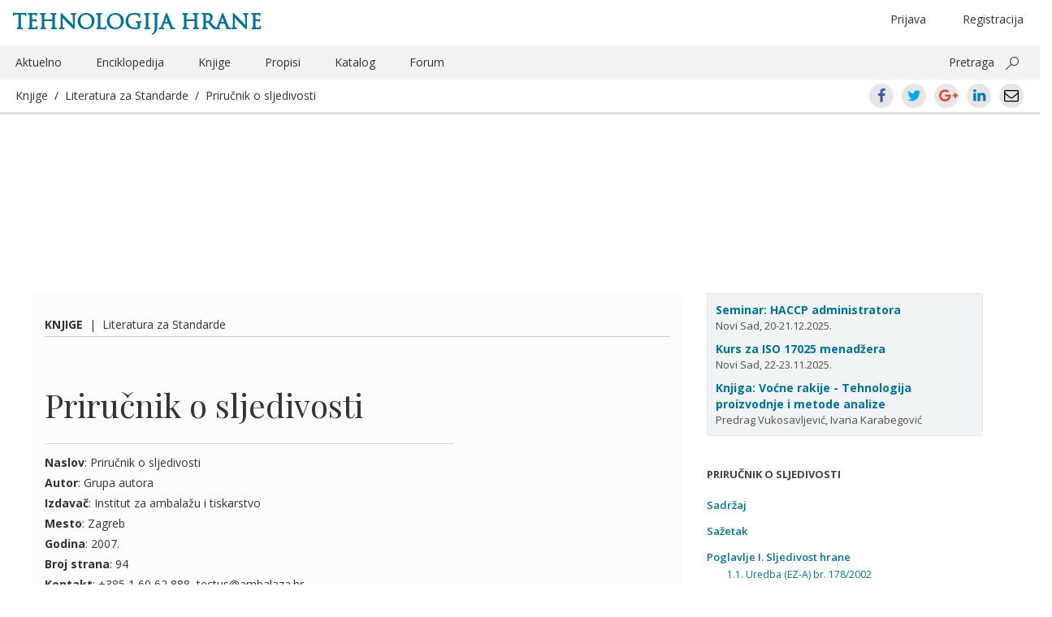

--- FILE ---
content_type: text/html; charset=UTF-8
request_url: https://www.tehnologijahrane.com/knjiga/prirucnik-o-sljedivosti
body_size: 25941
content:
<!DOCTYPE html>
<html lang="sr-RS">
<head>
<meta http-equiv="Content-Type" content="text/html; charset=UTF-8" />
<meta name="viewport" content="width=device-width, initial-scale=1.0">
<title>Priručnik o sljedivosti</title>

<link rel="profile" href="http://gmpg.org/xfn/11" />
<link rel="pingback" href="https://www.tehnologijahrane.com/xmlrpc.php" />

<meta name="generator" content="WordPress 4.9.26" />
<meta name="template" content="Hyboo 0.1" />
<link rel='dns-prefetch' href='//s0.wp.com' />
<link rel='dns-prefetch' href='//fonts.googleapis.com' />
<link rel='dns-prefetch' href='//cdn.jsdelivr.net' />
		<script type="text/javascript">
			window._wpemojiSettings = {"baseUrl":"https:\/\/s.w.org\/images\/core\/emoji\/11\/72x72\/","ext":".png","svgUrl":"https:\/\/cdn.jsdelivr.net\/npm\/twemoji@11\/2\/svg\/","svgExt":".svg","source":{"concatemoji":"https:\/\/www.tehnologijahrane.com\/wp-includes\/js\/wp-emoji-release.min.js?ver=4.9.26"}};
			!function(e,a,t){var n,r,o,i=a.createElement("canvas"),p=i.getContext&&i.getContext("2d");function s(e,t){var a=String.fromCharCode;p.clearRect(0,0,i.width,i.height),p.fillText(a.apply(this,e),0,0);e=i.toDataURL();return p.clearRect(0,0,i.width,i.height),p.fillText(a.apply(this,t),0,0),e===i.toDataURL()}function c(e){var t=a.createElement("script");t.src=e,t.defer=t.type="text/javascript",a.getElementsByTagName("head")[0].appendChild(t)}for(o=Array("flag","emoji"),t.supports={everything:!0,everythingExceptFlag:!0},r=0;r<o.length;r++)t.supports[o[r]]=function(e){if(!p||!p.fillText)return!1;switch(p.textBaseline="top",p.font="600 32px Arial",e){case"flag":return s([55356,56826,55356,56819],[55356,56826,8203,55356,56819])?!1:!s([55356,57332,56128,56423,56128,56418,56128,56421,56128,56430,56128,56423,56128,56447],[55356,57332,8203,56128,56423,8203,56128,56418,8203,56128,56421,8203,56128,56430,8203,56128,56423,8203,56128,56447]);case"emoji":return!s([55358,56760,9792,65039],[55358,56760,8203,9792,65039])}return!1}(o[r]),t.supports.everything=t.supports.everything&&t.supports[o[r]],"flag"!==o[r]&&(t.supports.everythingExceptFlag=t.supports.everythingExceptFlag&&t.supports[o[r]]);t.supports.everythingExceptFlag=t.supports.everythingExceptFlag&&!t.supports.flag,t.DOMReady=!1,t.readyCallback=function(){t.DOMReady=!0},t.supports.everything||(n=function(){t.readyCallback()},a.addEventListener?(a.addEventListener("DOMContentLoaded",n,!1),e.addEventListener("load",n,!1)):(e.attachEvent("onload",n),a.attachEvent("onreadystatechange",function(){"complete"===a.readyState&&t.readyCallback()})),(n=t.source||{}).concatemoji?c(n.concatemoji):n.wpemoji&&n.twemoji&&(c(n.twemoji),c(n.wpemoji)))}(window,document,window._wpemojiSettings);
		</script>
		<style type="text/css">
img.wp-smiley,
img.emoji {
	display: inline !important;
	border: none !important;
	box-shadow: none !important;
	height: 1em !important;
	width: 1em !important;
	margin: 0 .07em !important;
	vertical-align: -0.1em !important;
	background: none !important;
	padding: 0 !important;
}
</style>
<link rel='stylesheet' id='bbp-default-css'  href='https://www.tehnologijahrane.com/wp-content/plugins/bbpress/templates/default/css/bbpress.css?ver=2.5.14-6684' type='text/css' media='screen' />
<link rel='stylesheet' id='shutter-reloaded-css'  href='https://www.tehnologijahrane.com/wp-content/plugins/shutter-reloaded/shutter-reloaded.css?ver=2.4' type='text/css' media='all' />
<style id='shutter-reloaded-inline-css' type='text/css'>
div#shNavBar a {color: #aaaaff;}
div#shNavBar {background-color:#2e2e2e;}

</style>
<link rel='stylesheet' id='facebook-login-css'  href='https://www.tehnologijahrane.com/wp-content/plugins/wp-facebook-login/public/css/facebook-login.css?ver=1.2.3.4' type='text/css' media='all' />
<link rel='stylesheet' id='open-sans-css'  href='//fonts.googleapis.com/css?family=Open+Sans%3A300italic%2C400italic%2C600italic%2C700italic%2C300%2C400%2C600%2C700%7CRoboto+Condensed%7CPlayfair+Display%7CMaterial+Icons&#038;subset=latin%2Clatin-ext%2Ccyrillic%2Ccyrillic-ext' type='text/css' media='all' />
<link rel='stylesheet' id='style-edit-css'  href='https://www.tehnologijahrane.com/wp-content/themes/th-custom-theme/css/custom.css?ver=4.9.26' type='text/css' media='all' />
<link rel='stylesheet' id='hyboo-bootstrap-css'  href='https://www.tehnologijahrane.com/wp-content/themes/hyboo/bootstrap/css/bootstrap.min.css?ver=3.3.7' type='text/css' media='all' />
<link rel='stylesheet' id='hyboo-style-css'  href='https://www.tehnologijahrane.com/wp-content/themes/th-custom-theme/style.min.css?ver=1553033886' type='text/css' media='all' />
<link rel='stylesheet' id='jetpack_css-css'  href='https://www.tehnologijahrane.com/wp-content/plugins/jetpack/css/jetpack.css?ver=5.6.5' type='text/css' media='all' />
<!-- This site uses the Google Analytics by MonsterInsights plugin v5.5.4 - Universal disabled - https://www.monsterinsights.com/ -->
<script type="text/javascript">

	var _gaq = _gaq || [];
	_gaq.push(['_setAccount', 'UA-3454357-1']);
	_gaq.push(['_gat._forceSSL']);
	_gaq.push(['_trackPageview']);

	(function () {
		var ga = document.createElement('script');
		ga.type = 'text/javascript';
		ga.async = true;
		ga.src = ('https:' == document.location.protocol ? 'https://ssl' : 'http://www') + '.google-analytics.com/ga.js';
		var s = document.getElementsByTagName('script')[0];
		s.parentNode.insertBefore(ga, s);
	})();

</script>
<!-- / Google Analytics by MonsterInsights -->
<script type='text/javascript' src='https://www.tehnologijahrane.com/wp-includes/js/jquery/jquery.js?ver=1.12.4'></script>
<script type='text/javascript'>
try{jQuery.noConflict();}catch(e){};
</script>
<script type='text/javascript' src='https://www.tehnologijahrane.com/wp-includes/js/jquery/jquery-migrate.min.js?ver=1.4.1'></script>
<script type='text/javascript'>
/* <![CDATA[ */
var fbl = {"ajaxurl":"https:\/\/www.tehnologijahrane.com\/wp-admin\/admin-ajax.php","site_url":"https:\/\/www.tehnologijahrane.com","scopes":"email,public_profile","appId":"1748026978783281","l18n":{"chrome_ios_alert":"Please login into facebook and then click connect button again"}};
/* ]]> */
</script>
<script type='text/javascript' src='https://www.tehnologijahrane.com/wp-content/plugins/wp-facebook-login/public/js/facebook-login.js?ver=1.2.3.4'></script>
<link rel='https://api.w.org/' href='https://www.tehnologijahrane.com/wp-json/' />
<link rel="EditURI" type="application/rsd+xml" title="RSD" href="https://www.tehnologijahrane.com/xmlrpc.php?rsd" />
<link rel="wlwmanifest" type="application/wlwmanifest+xml" href="https://www.tehnologijahrane.com/wp-includes/wlwmanifest.xml" /> 
<link rel="alternate" type="application/json+oembed" href="https://www.tehnologijahrane.com/wp-json/oembed/1.0/embed?url=https%3A%2F%2Fwww.tehnologijahrane.com%2Fknjiga%2Fprirucnik-o-sljedivosti" />
<link rel="alternate" type="text/xml+oembed" href="https://www.tehnologijahrane.com/wp-json/oembed/1.0/embed?url=https%3A%2F%2Fwww.tehnologijahrane.com%2Fknjiga%2Fprirucnik-o-sljedivosti&#038;format=xml" />
<link rel="dns-prefetch" href="//connect.facebook.net" />

<link rel='dns-prefetch' href='//v0.wordpress.com'/>
	<link rel="icon" type="image/png" href="/favicon.png">
	<!--[if IE]><link rel="shortcut icon" href="/favicon.ico"/><![endif]-->

	<script>
		var th2014url = 'https://www.tehnologijahrane.com/wp-content/themes/th-custom-theme';
	</script>
	<style type="text/css">
/* <![CDATA[ */
img.latex { vertical-align: middle; border: none; }
/* ]]> */
</style>
	<style type="text/css" id="custom-highlight-color" >
		
		::-moz-selection {
			background: #ff0;
			color: #000;
		}
		::selection {
			background: #ff0;
			color: #000;
		}	</style>
		<style type="text/css" media="screen">
		#wpadminbar * {
			font: normal 13px/25px sans-serif;
			color: white;
			text-shadow: none;
		}
		#wpadminbar .quicklinks ul {
			left: 73.5%;
			position: fixed;
		}
		#wpadminbar .quicklinks > ul > li > a {
			background: #8FA250;
			margin: 3px;
			height: 22px;
			border-top-left-radius: 6px;
			border-top-right-radius: 6px;
			border-bottom-left-radius: 6px;
			border-bottom-right-radius: 6px;
		}
		</style>
		
</head>

<body  class='wordpress ltr sr_RS child-theme y2026 m01 d17 h13 saturday logged-out singular singular-knjiga singular-knjiga-10907'>

	
	<div id="container">

		
		<header id="header">

			<div class='container'><div class='row'>	<div class="row">
		<div class="col-xs-12">
				<hgroup id="branding">
		<div class="title-container">
			<div class="col-md-6"><h1 id="site-title"><a href="https://www.tehnologijahrane.com">Tehnologija hrane</a></h1></div>
			<div class="col-md-6 hidden-xs text-center">
				<ul class="header-loginout brit-head" >
					<li class="menu-item float-right first-additional-link"><a href="" data-toggle="modal" data-target="#register-form-modal">Registracija</a></li><li class="menu-item float-right"><a href="" data-toggle="modal" data-target="#login-form-modal" role="button" id="login-link">Prijava</a></li>				</ul>
			</div>
		</div>
	</hgroup><!-- #branding -->
			</div>
	</div>
	<div class="row">
		<div class="hidden-xs col-sm-12">
			
	
	<nav id="menu-secondary" class="flyout-menu-animate" role="navigation">

		
		<div class="menu-zaglavlje-container"><ul id="menu-secondary-items" class=""><li id="menu-item-13048" class="menu-item menu-item-type-post_type menu-item-object-page menu-item-13048"><a href="https://www.tehnologijahrane.com/aktuelnosti">Aktuelno</a></li>
<li id="menu-item-13049" class="menu-item menu-item-type-post_type menu-item-object-page menu-item-13049"><a href="https://www.tehnologijahrane.com/enciklopedija">Enciklopedija</a></li>
<li id="menu-item-13053" class="menu-item menu-item-type-post_type menu-item-object-page current-menu-item menu-item-13053"><a href="https://www.tehnologijahrane.com/literatura">Knjige</a></li>
<li id="menu-item-13054" class="menu-item menu-item-type-post_type menu-item-object-page menu-item-13054"><a href="https://www.tehnologijahrane.com/pravilnici">Propisi</a></li>
<li id="menu-item-13056" class="menu-item menu-item-type-post_type menu-item-object-page menu-item-13056"><a href="https://www.tehnologijahrane.com/katalog-firmi">Katalog</a></li>
<li id="menu-item-13057" class="menu-item menu-item-type-custom menu-item-object-custom menu-item-13057"><a href="https://www.tehnologijahrane.com/forum">Forum</a></li>
<li class="pull-right"><a data-toggle="collapse" href="#collapsible-search-box" aria-expanded="false" aria-controls="collapsible-search-box">Pretraga</a> <button class="ms-magnifier" data-toggle="collapse" data-target="#collapsible-search-box"></button></li></ul></div>
		
	</nav><!-- #menu-secondary .menu-container -->

	
		</div>
	</div>
	<div class="row collapse" id="collapsible-search-box">
			<div class="col-sm-12 mt-10">
		<form method="get" role="search" action="https://www.tehnologijahrane.com" class="form-horizontal">
			<div class="form-group form-group-lg">
				<div class="col-sm-offset-2 col-sm-8">
					<div class="input-group">
						<input class="form-control" type="search" name="s" value="" placeholder="Pretrażite">
						<span class="input-group-addon"><span class="glyphicon glyphicon-search" aria-hidden="true"></span></span>
					</div>
				</div>
			</div>
		</form>
	</div>
		</div>
	<div class="row mobile-only-header hidden-md hidden-sm hidden-lg">
		<div class="flyout-menu-toggler-holder pull-left">
			<i class="material-icons mi-mobile-header mi-flyout-menu-toggler" aria-haspopup="true" aria-expanded="true">menu</i>
		</div>
		<div class="pull-right">
			<i class="material-icons mi-mobile-header mr-20" data-toggle="collapse" data-target="#collapsible-mobile-share-box">share</i>
			<i class="material-icons mi-mobile-header" data-toggle="modal" data-target="#mobile-search-field-modal">search</i>
		</div>
	</div>
	<div class="row collapse" id="collapsible-mobile-share-box">
			<div class="md-social-toolbar-circle center-xs">
		<a class="ui-icon-facebook center-xs middle-xs" href="https://www.facebook.com/sharer/sharer.php?u=https://www.tehnologijahrane.com/knjiga/prirucnik-o-sljedivosti"><span>Facebook</span></a>
		<a class="ui-icon-twitter center-xs middle-xs" href="https://twitter.com/intent/tweet?text=Priručnik%20o%20sljedivosti&#038;url=https://www.tehnologijahrane.com/knjiga/prirucnik-o-sljedivosti"><span>Twitter</span></a>
		<a class="ui-icon-gplus center-xs middle-xs" href="https://plus.google.com/share?url=https://www.tehnologijahrane.com/knjiga/prirucnik-o-sljedivosti"><span>Google+</span></a>
		<a class="ui-icon-linkedin center-xs middle-xs" href="https://www.linkedin.com/shareArticle?mini=true&#038;url=https://www.tehnologijahrane.com/knjiga/prirucnik-o-sljedivosti&#038;title=Priručnik%20o%20sljedivosti"><span>LinkedIn</span></a>
		<a class="ui-icon-mail center-xs middle-xs" href="mailto:EMAIL_HERE?subject=Priručnik o sljedivosti&body=https://www.tehnologijahrane.com/knjiga/prirucnik-o-sljedivosti"><span>Email</span></a>
	</div>
		</div>
	<div class="root">
		<div class="col-xs-12 current-content-breadcrumb-holder">
			<div class="current-content-breadcrumb">
				<a href="https://www.tehnologijahrane.com/literatura">Knjige</a>&nbsp;&nbsp;/&nbsp;&nbsp;<span class="kategorija_literature"><a href="https://www.tehnologijahrane.com/literatura/literatura-za-standarde-hrane" rel="tag">Literatura za Standarde</a></span>&nbsp;&nbsp;/&nbsp;&nbsp;<a href="https://www.tehnologijahrane.com/knjiga/prirucnik-o-sljedivosti">Priručnik o sljedivosti</a>			</div>
			<div class="current-content-breadcrumb pull-right hidden-xs">	<div class="md-social-toolbar-circle center-xs">
		<a class="ui-icon-facebook center-xs middle-xs" href="https://www.facebook.com/sharer/sharer.php?u=https://www.tehnologijahrane.com/knjiga/prirucnik-o-sljedivosti"><span>Facebook</span></a>
		<a class="ui-icon-twitter center-xs middle-xs" href="https://twitter.com/intent/tweet?text=Priručnik%20o%20sljedivosti&#038;url=https://www.tehnologijahrane.com/knjiga/prirucnik-o-sljedivosti"><span>Twitter</span></a>
		<a class="ui-icon-gplus center-xs middle-xs" href="https://plus.google.com/share?url=https://www.tehnologijahrane.com/knjiga/prirucnik-o-sljedivosti"><span>Google+</span></a>
		<a class="ui-icon-linkedin center-xs middle-xs" href="https://www.linkedin.com/shareArticle?mini=true&#038;url=https://www.tehnologijahrane.com/knjiga/prirucnik-o-sljedivosti&#038;title=Priručnik%20o%20sljedivosti"><span>LinkedIn</span></a>
		<a class="ui-icon-mail center-xs middle-xs" href="mailto:EMAIL_HERE?subject=Priručnik o sljedivosti&body=https://www.tehnologijahrane.com/knjiga/prirucnik-o-sljedivosti"><span>Email</span></a>
	</div>
	</div>
		</div>
	</div>
	</div><!-- .row --></div><!-- .container -->
		</header><!-- #header -->

			<div class="container">
		<div class="row hidden-md hidden-sm hidden-lg mobile-header-primary">
							<aside id="primary" class="sidebar">
					<section id="text-587888236" class="widget widget_text widget-widget_text">			<div class="textwidget"><div class="kartica-kursevi">

<div class="single-kurs">
<a href="https://www.tehnologijahrane.com/seminari/kurs-za-haccp-sistem-administratora">Seminar: HACCP administratora</a><br />Novi Sad, 20-21.12.2025.
</div>

<div class="single-kurs">
<a href="https://www.tehnologijahrane.com/seminari/kurs-za-iso-17025-sistem-menadzera">Kurs za ISO 17025 menadžera</a><br />Novi Sad, 22-23.11.2025.
</div>

<div class="single-kurs">
<a href="https://www.tehnologijahrane.com/knjiga/vocne-rakije-tehnologija-proizvodnje-i-metode-analize">Knjiga: Voćne rakije - Tehnologija proizvodnje i metode analize</a><br />Predrag Vukosavljević, Ivana Karabegović
</div>

</div></div>
		</section>				</aside>
					</div>
	</div>
	
	<div id="content">

		<div class='container'><div class='row'><div class='col-md-8'><div class="row"><div class="col-md-12 pt-25"><span class="current-content-breadcrumb"><strong><a href="https://www.tehnologijahrane.com/literatura">Knjige</a></strong>&nbsp;&nbsp;|&nbsp;&nbsp;<span class="kategorija_literature"><a href="https://www.tehnologijahrane.com/literatura/literatura-za-standarde-hrane" rel="tag">Literatura za Standarde</a></span></span></div></div><div class="row"><div class="col-md-12"><div id="webpage-title"><h1 class='knjiga-title entry-title'><a href='https://www.tehnologijahrane.com/knjiga/prirucnik-o-sljedivosti'>Priručnik o sljedivosti</a></h1></div></div></div>
		<div class="hfeed">

			
			<article id="post-10907" class="hentry knjiga publish post-1 odd author-pega-2">

	
	<header class="entry-header">
			</header><!-- .entry-header -->

	<div class="before-entry-metadata row"><div class="left col-sm-8"><div><strong>Naslov</strong>: Priručnik o sljedivosti<br /><strong>Autor</strong>: Grupa autora<br /><strong>Izdavač</strong>: Institut za ambalažu i tiskarstvo<br /><strong>Mesto</strong>: Zagreb<br /><strong>Godina</strong>: 2007.<br /><strong>Broj strana</strong>: 94<br /><strong>Kontakt</strong>: +385 1 60 62 888, tectus@ambalaza.hr<br /></div></div><div class="right col-sm-4"></div></div>
	<div class="entry-content">
		<div class="pf-content"><p>Priručnik je namijenjen tvrtkama koje proizvode i/ili koriste ambalažu za prehrambene proizvode i izvor je izuzetno korisnih informacija vezanih uz cjeloviti sustav sljedivosti ambalaže i proizvoda od izvora do ušća, odnosno do krajnjeg korisnika &#8211; potrošača.</p>
<p>Pitanja zaštite potrošača, točnije sigurnosti hrane, potakla su Europsku komisiju na donošenje niza direktiva i uredbi u tom smislu. Takav je zakonski okvir uveo obvezu sljedivosti, koja u slučaju rizika omogućuje identificiranje svih sudionika u proizvodnom lancu.</p>
<p>Prva su dva poglavlja priručnika posvećena sljedivosti prehrambenih proizvoda i hrane za životinje (Uredba (EC) br. 178/2002, koja je stupila na snagu 1. siječnja 2005.) i sljedivosti ambalaže koja dolazi u dodir s hranom (Uredba (EC) 1935/2004, koja je stupila na snagu 27. listopada 2006.). Uz ta dva obvezujuća propisa, koja se pojašnjavaju u priručniku, neke neobvezujuće norme razmatraju uvođenje bilježenja šireg raspona informacija od onog propisanog zakonskim minimumom.</p>
<p>Dobrovoljno prihvaćanje zahtjeva tih neobvezujućih normi tvrtkama omogućava još detaljnije praćenje proizvodnje čime, u slučaju certifikacije, svoje proizvode mogu komercijalno predstaviti na tržištu s dodanom vrijednošću.</p>
<p>U trećem i četvrtom poglavlju razmatraju se uvjeti, shematski prikazuju primjeri nekih procesa i sažeto navodi sadržaj Zbornika industrijskih smjernica o sljedivosti materijala i predmeta koji dolaze u dodir s hranom, s osvrtom na glavnu tipologiju materijala koji se pri tome koriste.</p>
<p>U poglavljima koja slijede pokazuju se osnovne metode kodiranja i načela tehnologija označavanja, koje koriste proizvođači hrane i korisnici ambalaže, skladišta i veleprodajni lanci.</p>
<p>Sedmo je poglavlje posvećeno tehnologiji radiofrekvencijske identifikacije (RFID) i različitim mogućnostima njene primjene, dok se u trinaestome poglavlju navode praktični primjeri. Naposljetku, u četrnaestom se poglavlju razmatraju dodatne prednosti sustava sljedivosti koji je uveden ne samo da se udovolji zakonskim zahtjevima, nego prije svega da se poveća sigurnost sustava koji čine prehrambeni proizvodi i njihova ambalaža. Drugim riječima, da se poveća zaštita potrošača.</p>
<h3 id="toc-sadraj">Sadržaj</h3>
<p>RIJEČ UREDNICE I<br />
TALIJANSKI INSTITUT ZA AMBALAŽU III<br />
SAŽETAK IX</p>
<p><strong>POGLAVLJE I. Sljedivost hrane</strong></p>
<p>1.1. Uredba (EZ-a) br. 178/2002<br />
1.2. Obveze poslovnih subjekata<br />
1.3. Trajnost čuvanja informacija<br />
1.4. Obveza povlačenja/povrata<br />
1.5. Posljedice i sankcije</p>
<p><strong>POGLAVLJE II. Sljedivost materijala i predmeta koji dolaze u dodir s hranom</strong></p>
<p>2.1. Uredba (EZ-a) br. 1935/2004<br />
2.2. Obveze poslovnih subjekata<br />
2.3. Zbornik industrijskih smjernica<br />
2.3.1. Osnovna načela<br />
2.3.2. Unutarnja sljedivost<br />
2.3.3. Vanjska sljedivost</p>
<p><strong>POGLAVLJE III. Pojmovi, defi nicije i certifi ciranje</strong></p>
<p>3.1. Pojmovi i defi nicije<br />
3.2. Certifi ciranje sustava sljedivosti</p>
<p><strong>POGLAVLJE IV. Industrijske smjernice za sljedivost materijala i predmeta koji dolaze u dodir s hranom</strong></p>
<p>4.1. Staklena ambalaža<br />
4.2. Metalna ambalaža<br />
4.3. Papirna, kartonska i ambalaža od ljepenke<br />
4.4. Plastična ambalaža<br />
4.5. Ambalaža od regenerirane celuloze<br />
4.6. Guma koja dolazi u dodir s hranom<br />
4.7. Tkanina koja dolazi u dodir s hranom<br />
4.8. Drvena ambalaža</p>
<p><strong>POGLAVLJE V. Oznake sljedivosti i jedinstvene identifi kacijske oznake</strong></p>
<p>5.1. Alfanumeričke oznake<br />
5.2. Crtični kodovi (barkodovi)<br />
5.2.1. Linearni barkodovi (za potrošačku i ambalažnu jedinicu)<br />
5.2.2. Standard GS 1-128<br />
5.2.3. Dvodimenzionalni barkodovi<br />
5.3. Logistička naljepnica<br />
5.4. Tagovi i “inteligentne” naljepnice<br />
5.5. Izdvojeni pojmovi sljedivosti</p>
<p><strong>POGLAVLJE VI. Tehnologije ISS (identifi kacija, sljedivost, sigurnost)</strong></p>
<p>6.1. Praktične primjene metode “PRR”<br />
6.1.1. Problem 1: alfanumeričko kodiranje proizvoda i primarne ambalaže<br />
6.1.2. Problem 2: alfanumeričko kodiranje sekundarne ambalaže, kutija i skupne ambalaže<br />
6.1.3. Problem 3: označavanje proizvoda i primarne ambalaže crtičnim kodom (barkodom)<br />
6.1.4. Problem 4: označavanje i praćenje sekundarne ambalaže, kartonskih kutija<br />
6.1.5. Problem 5: označavanje logističkih jedinica (paleta)<br />
6.1.6. Problem 6: označavanje rola fl eksibilnog fi lma za primarnu ambalažu</p>
<p><strong>POGLAVLJE VII. Tehnologija RFID-a</strong></p>
<p>7.1. “Inteligentni” predmeti i proizvodi<br />
7.2. Sustav RFID-a<br />
7.3. Tag (transponder) ili oznaka na objektu<br />
7.4. RFID čitači<br />
7.5. Vrste čitača<br />
7.6. Sustav obrade podataka<br />
7.7. Zakoni i standardi vezani uz RFID<br />
7.8. Budućnost: povezanost s internetom<br />
7.9. Zaključak</p>
<p><strong>POGLAVLJE VIII. Tagovi i “inteligentne” naljepnice (smart label)</strong></p>
<p>8.1. Inteligentna naljepnica – sastav<br />
8.2. Aplikacija<br />
8.3. Posebno izrađene naljepnice<br />
8.4. “Inteligentna” kartica/ulaznica</p>
<p>POGLAVLJE IX. Softver i informatička mreža<br />
9.1. Koji softver?<br />
9.2. Sustav sljedivosti hrane<br />
9.3. Upravljanje logističkom naljepnicom<br />
9.4. Prednosti logističke naljepnice<br />
9.5. Prativost i sljedivost u proizvodnom lancu</p>
<p><strong>POGLAVLJE X. Čitači i terminali za automatsku identifi kaciju</strong></p>
<p>10.1. Zaprimanje robe<br />
10.2. Skladištenje robe<br />
10.3. Preuzimanje robe<br />
10.4. Inventura<br />
10.5. Otprema robe</p>
<p><strong>POGLAVLJE XI. Bežične veze</strong></p>
<p>11.1. Bežične mreže<br />
11.2. Wi-Fi mreže<br />
11.3. Pristupna točka<br />
11.4. Antene i instalacija<br />
11.5. Ograničenja i frekvencije<br />
11.6. Prednosti Wi-Fi mreža<br />
11.7. Nedostaci Wi-Fi mreža<br />
11.8. Sigurnost<br />
11.9. Načini rada<br />
11.10. Postavljanje arhitekture WLAN mreže koristeći Wi-Fi<br />
11.11. Perspektive Wi-Fi mreže</p>
<p><strong>POGLAVLJE XII. Cjeloviti pregled sljedivosti i korištene tehnologije</strong></p>
<p><strong>POGLAVLJE XIII. Primjeri konkretnih rješenja</strong></p>
<p>13.1. Problem 1: sustav prativosti/sljedivosti proizvoda<br />
13.2. Problem 2: identifi kacija i sljedivost fi lma u roli, upravljanje polugotovim proizvodom<br />
13.3. Problem 3: sljedivost kutija<br />
13.4. Problem 4: sljedivost boca za mineralnu vodu<br />
13.5. Problem 5: bežična veza<br />
13.6. Problem 6: upravljanje ispisom naljepnica za kutije<br />
13.7. Problem 7: unutarnja sljedivost u skladištu za vino<br />
13.8. Problem 8: identifi kacija sanduka sa sirovinama<br />
13.9. Problem 9: kontrola usporednog, sivog tržišta; nevidljiva sljedivost<br />
13.10. Problem 10: prepoznavanje ambalaže i proizvodne linije<br />
13.11. Problem 11: distribucija proizvoda<br />
13.12. Problem 12: sljedivost paleta s bocama<br />
13.13. Problem 13: prativost vina u kartonskim kutijama i na paletama</p>
<p><strong>POGLAVLJE XIV. Sljedivost u službi sigurnosti potrošača</strong></p>
<p>14.1. Opća pravila o sigurnosti proizvoda<br />
14.2. Udovoljavanje zahtjevima o općoj sigurnosti proizvoda<br />
14.2.1. Obveze proizvođača i distributera<br />
14.3. Sljedivost neispravnih proizvoda<br />
14.4. Sigurnost hrane<br />
14.5. Principi HACCP-a<br />
14.6. Sigurnost hrane uključuje i ambalažu<br />
14.7. DPP (dobra proizvođačka praksa) u sektoru ambalaže koja dolazi u dodir s hranom<br />
14.8. Higijenska samokontrola u sektoru ambalaže koja dolazi u dodir s hranom<br />
14.9. Interna sljedivost i primjena analize opasnosti (HACCP) u sektoru ambalaže<br />
koja dolazi u dodir s hranom</p>
<p><strong>POPIS TRENUTNO VAŽEĆIH PROPISA U HRVATSKOJ KOJI SE TIČU SLJEDIVOSTI</strong></p>
<p>ZAKLJUČAK</p>
<h3 id="toc-saetak">Sažetak</h3>
<p>Pitanja zaštite i sigurnosti potrošača, točnije sigurnosti i zdravstvene ispravnosti hrane, potakla su Europsku komisiju na donošenje niza direktiva i zakonskih uredbi. Takav je zakonski okvir uveo ohvezu sljedivosti od sirovine do krajnjeg potrošača prehrambenog proizvoda, koja u slučaju pojave rizika omogučuje identificiranje svih sudionika u proizvodnom lancu hrane i predmeta u neposrednom dodiru s hranom.</p>
<p>Kako bismo čitateljima pružili detaljan uvid u zakonski okvir, prva su dva poglavlja Priručnika posvećena sljedivosti hrane i hrane za životinje (Uredba (EZ-a) br. 178/2002, kojaje stupila na snagu 1. siječnja 2005.) i sljedivosti materijala i predmeta koji dolaze u dodir s hranom (Uredba (EZ-a) 1935/2004, kojaje stupila na snagu 27. listopada 2006.).</p>
<p>Uz ta dva obvezujuća propisa, neke neohvezujuće norme sugeriraju bilježenje šireg raspona informacija od onog propisanog zakonskim minimumom.</p>
<p>Dobrovoljno prihvaćanje zahtjeva tih neohvezujućih normi kompanijama omogućava još detaljnije praćenje proizvodnje, čime u slučaju certifkacije svoje proizvode mogu komercijalno predstaviti na tržištu kao proizvode s dodanom vrijednošću.</p>
<p>U trećem i četvrtom poglavlju razmatraju se uvjeti i shematski prikazuju primjeri nekih procesa te se sažeto navodi sadržaj Zbornika industrijskih smjernica o sljedivosti materijala i predmeta koji dolaze u dodir shranom, s osvrtom naglavnu tipologiju materijala koji se pri tome koriste.</p>
<p>U poglavljima koja slijede pojašnjavaju se osnovne metode označavanja i identifikacije te načela tehnologija koje koriste proizvođači ambalaže i prehramhenih proizvoda, skladišta i veleprodajni lanci.</p>
<p>Sedmoje poglavlje posvećeno tehnici i tehnologiji radiofrekvencijske identifkacije (RFID) i različitim mogućnostima njene primjene, dok se u trinaestom poglavlju navode primjeri iz prakse. Naposljetku, u četrnaestom se poglavlju razmatraju dodatne prednosti sustava sljedivosti, koji je uveden ne samo da se udovolji zakonskim zahtjevima, nego da se prije svega poveća sigurnost cjelovitog sustava koji čine prehrambeni proizvodi i njihova ambalaža. Drugim riječima, da se poveća sigurnost i zaštita krajnjeg potrošača.</p>
<h3 id="toc-poglavlje-i-sljedivost-hrane">Poglavlje I. Sljedivost hrane</h3>
<h4 id="toc-1-1-uredba-ez-a-br-1782002">1.1. Uredba (EZ-A) br. 178/2002</h4>
<p>Uredba (EZ-a) br. 178/2002 primjenjuje se od 1. siječnja 2005. godine i njome se subjekti u poslovanju hranom obvezuju na uvođenje postupaka kojima će ispuniti zahtjeve o sljedivosti svojih proizvoda.</p>
<p>Zamišljena kao zajednički temelj za donošenje odredbi o sigurnosti hrane, koji je zakonski primjenjiv u svim državama članicama Europske unije, ta Uredba utvrđuje načela za primjenu relevantnog zakonodavstva. Uz to, njome se osniva Europska agencija za sigurnost hrane i određuju postupci vezani uz tu Agenciju.</p>
<p>Među temeljnim načelima ističe se primarna pravna odgovornost svih subjekata koji su uključeni u poslovanje hranom te obveza uspostave sustava sljedivosti hrane i hrane za životinje, od sirovine do distribucije.</p>
<p>Točnije, od subjekata se zahtijeva da mogu dati odgovor na pitanja “od koga sam što primio?” i “kome sam što isporučio?”, a da pritom ne moraju unijeti detaljne podatke određene proizvodne serije.</p>
<p>Time se detaljnije bave brojne druge industrijske smjernice i tehničke norme, kao, primjerice, norma ISO 22005:2007, Sljedivost u lancu hrane i hrane za životinje − Opća načela i osnovni zahtjevi za osmišljavanje sustava i primjenu.</p>
<p>Za udovoljavanje obvezujućim zahtjevima o sljedivosti te njihovim mogućim proširivanjem prema preporukama normi, subjekti u poslovanju hranom moraju se opremiti potrebnim alatima za prikupljanje, obradu i pružanje podataka o proizvodnim procesima, od nabave sirovina ili primarnih sastojaka do distribucije.</p>
<p>Uz navedeno, nužnost razvoja i uvođenja učinkovitog sustava sljedivosti za povećanje sigurnosti hrane dokazana je i donošenjem “higijenskog paketa” propisa koji čine Uredbe 852/2004, 853/2004 i882/2004.</p>
<h4 id="toc-1-2-obveze-poslovnih-subjekata">1.2. Obveze poslovnih subjekata</h4>
<p>U 17. članku Uredbe (EZ-a) br. 178/2002 obveze poslovnih subjekata definiraju se na sljedeći način: “Subjekti u poslovanju hranom i hranom za životinje u svim fazama proizvodnje, prerade i distrihucije unutar poslovanja kojim upravljaju osiguravaju da hrana ili hrana za životinje udovoljava zahtjevima zakona o hrani, koji su od važnosti za njihovo poslovanje te dokazuju daje tim zahtjevima udovoljeno&#8220;.</p>
<p>Primarna pravna odgovornost uključuje primjenu drugog principa koji proizlazi iz obveza: dužnost prikupljanja potrebnih informacija za kontrolu sigurnosti hrane u svim fazama proizvodnje, prerade i distribucije pomoću sustava sljedivosti.</p>
<p>Taj je princip utvrđen u 18. članku koji kaže: “Subjekti u poslovanju hranom i hranom za životinje moraju biti u mogućnosti identificirati svaku osobu koja ih je opskrbljivala hranom, hranom za životinje, životinjama koje proizvode hranu, ili svakom drugom tvari kojaje namijenjena kao dodatak ili se može očekivati da će se dodati u hranu ili hranu za životinje”.</p>
<p>Svi su poslovni subjekti dužni bilježiti i evidentirati podatke o dobavljačima i izravnim kupcima.</p>
<p>Konkretno, kako bi se pružio odgovor na pitanje “od koga sam što primio?”, ne mora se ići do izvora sirovina; dovoljno je otići jedan korak natrag do dobavljača sirovine, poluproizvoda ili gotovog proizvoda. Po jednakom principu, odgovor na pitanje “kome sam što isporučio?” ne treba tražiti na posljednjoj karici lanca distribucije, nego kod prvog izravnog kupca ili klijenta.</p>
<p>Čak se i prijevoznici i špediteri smatraju subjektima u poslovanju hranom što znači da bi, ako posluju neovisno o klijentima, i oni trebali bilježiti sve informacije o primljenim i isporučenim prehrambenim proizvodima.</p>
<h4 id="toc-1-3-trajnost-uvanja-informacija">1.3. Trajnost čuvanja informacija</h4>
<p>Uredba (EZ-a) br. 178/2002 ne pruža nikakve indikacije koliko bi se dugo informacije prikupljene sustavom sljedivosti trebale čuvati.</p>
<p>Razumno je pretpostaviti da bi rok njihova čuvanja trebao biti najmanje jednak roku valjanosti proizvoda.</p>
<p>Kao korisna referenca za rješavanje tog pitanja mogu poslužiti “Smjernice sljedivosti hrane i hrane za životinje u svrhu zaštite zdravlja, namijenjene olakšavanju provedbe Uredbe (EZ-a) br. 178/2002 Europskog parlamenta i Vijeća od 28. siječnja 2002.” od 28. srpnja 2005., u kojima se predlažu sljedeći rokovi čuvanja podataka:</p>
<ul>
<li>3 mjeseca za svježe proizvode</li>
<li>7 mjeseci po isteku roka valjanosti za proizvode na kojima stoji: “upotrijebiti do&#8230;”</li>
<li>12 mjeseci nakon isteka preporučenog roka skladištenja proizvoda na kojima stoji: “najbolje upotrijebiti do&#8230;”</li>
<li>dvije godine za proizvode koji nemaju rok valjanosti ili kakvo drugo vremensko ograničenje konzumacije.</li>
</ul>
<h4 id="toc-1-4-obveza-povlaenjapovrata">1.4. Obveza povlačenja/povrata</h4>
<p>U slučaju da subjekt u poslovanju hranom ili hranom za životinje smatra ili ima razloga vjerovati da je hrana koju je uvezao, proizveo, preradio, doradio ili distribuirao ne udovoljava uvjetima zdravstvene ispravnosti, a ta hrana više nije pod njegovom neposrednom kontrolom, ima obvezu pokretanja postupka povlačenja ili povrata navedenog proizvoda te o tome obavještava nadležna tijela.</p>
<p>Pod povlačenjem se podrazumijeva poduzimanje mjera namijenjenih sprečavanju distribucije i izlaganja opasnog proizvoda, kao i njegovog nuđenja na prodaju potrošačima.</p>
<p>Pod povratom se podrazumijeva poduzimanje mjera namijenjenih vraćanju opasnog proizvoda koji je proizvođač ili distributer već dostavio ili ponudio na prodaju potrošačima.</p>
<p>Poslovni bi subjekt trebao poduzeti sljedeće korake:</p>
<ul>
<li>identificirati proizvode i tržišta na koja su plasirani :: organizirati hitno povlačenje ili povrat proizvoda s tržišta</li>
<li>u slučaju povrata, bez odgode obavijestiti zdravstveno tijelo koje je nadležno na tom području, o poduzetim radnjama za sprečavanje rizika te točne uzroke poduzimanja tih radnji</li>
<li>obavijestiti prethodnu kariku u lancu proizvodnje, prerade ili distribucije u slučaju da smatra da uzrok ne udovoljavanja zdravstvenoj ispravnosti hrane potječe od neispravnosti isporučenog proizvoda ili sirovine</li>
<li>pokrenuti druge moguće mjere namijenjene postizanju visoke razine sigurnosti i zaštite potrošača</li>
<li>potrošača (ili poljoprivrednika, u slučaju da se radi o hrani za životinje) učinkovito, precizno i bez odgode obavijestiti o uzrocima zbog kojih je došlo do povlačenja, odnosno povrata. Subjekti u veleprodaji i maloprodaji bi trebali poduzeti sljedeće korake:</li>
<li>skloniti proizvode s tržišta</li>
<li>obavijestiti dobavljača da su ustanovili, na temelju vlastitih opažanja ili dojave potrošača, da određeni proizvodi ne udovoljavaju zdravstvenoj ispravnosti te čekati odgovor dobavljača i/ili nadležnog zdravstvenog tijela<br />
surađivati s dobavljačem i nadležnim zdravstvenim tijelom kako bi se uz pomoć sustava sljedivosti čim prije ušlo u trag proizvodima koji ne udovoljavaju zahtjevima zdravstvene ispravnosti</li>
<li>sudjelovati u kampanjama obavještavanja potrošača i postupku povrata proizvoda koji ne udovoljavaju zahtjevima zdravstvene ispravnosti.</li>
</ul>
<h4 id="toc-1-5-posljedice-i-sankcije">1.5. Posljedice i sankcije</h4>
<p>Zakon o hrani u Hrvatskoj donesen je na sjednici Hrvatskog sabora 20. travnja 2007. godine i rbjavljen u Narodnim novinama br. 46/2007.</p>
<p>U članku 20. Zakona o hrani određuju se obveze uvođenja sljedivosti.</p>
<p>U članku 21. Zakona o hrani određuju se odgovornosti subjekata u poslovanju s hranom.</p>
<p>U članku 22. Zakona o hrani određuju se odgovornosti subjekata u poslovanju s hranom za Nvotinje.</p>
<p>Zakonom o hrani se u hrvatsko zakonodavstvo uvode kaznene odredbe za nepoštivanje Uredbe EZ-a) br. 178/2002.</p>
<p>Tako se u članku 125. Zakona o hrani određuje:</p>
<p>1. Novčanom kaznom od 50.000,00 do 100.000,00 kuna kaznit će se za prekršaj pravna osoba ako:</p>
<ul>
<li>ne osigura sljedivost hrane i hrane za životinje sukladno članku 20. ovoga Zakona</li>
<li>ne postupi sukladno članku 21. ovoga Zakona</li>
<li>ne postupi sukladno članku 22. ovoga Zakona.</li>
</ul>
<p>2. Za prekršaje iz stavka 1. ovoga članka kaznit će se i odgovorna osoba u pravnoj osobi novčanom kaznom od 5.000,00 do 10.000,00 kuna.</p>
<p>3. Za prekršaje iz stavka 1. ovoga članka kaznit će se fizička osoba novčanom kaznom od 5.000,00 do 10.000,00 kuna.</p>
<p><strong>SAŽETAK: Sljedivost određena Uredbom (EZ-a) br. 178/2002</strong>.</p>
<p>Svi subjekti u poslovanju hranom i hranom za životinje</p>
<p>Obveze subjekata u poslovanju hranom i hranom za životinje</p>
<p>Imati informacije kojima mogu dokazati od koga su primili hranu ili hranu za životinje<br />
Informacije koje je potrebno zabilježiti i dostaviti po zahtjevu nadležnih tijela</p>
<ol>
<li>Naziv i adresa dobavljača</li>
<li>Vrsta i količina primljenih proizvoda</li>
<li>Datum primitka</li>
<li>Upute za identifikaciju proizvoda (proizvodna serija)</li>
<li>Ostale informacije koje zahtijevaju dodatni propisi</li>
</ol>
<p>Imati informacije kojima mogu dokazati kome su isporučili hranu ili hranu za životinje<br />
Informacije koje je potrebno zabilježiti i dostaviti po zahtjevu nadležnih tijela</p>
<ol>
<li>Naziv i adresa klijenta/kupca</li>
<li>Vrsta i količina isporučenih proizvoda</li>
<li>Način i vrsta isporuke</li>
<li>Datum isporuke</li>
<li>Ostale informacije koje zahtijevaju dodatni propisi</li>
</ol>
<p>Subjekti obuhvaćeni Uredbom (EZ-a) br. 178/2002</p>
<p>NAPOMENA: Uredba (EZ-a) br. 178/2002 ne zahtijeva izrijekom sljedivost ambalaže, no najodgovornije su kompanije uvele sustave sljedivosti i tih aspekata proizvodnje te ih povezale sa sustavima analize rizika s ciljem dodatne zaštite potrošača.</p>
</div>			</div><!-- .entry-content -->

	
	<footer class="entry-footer">
			</footer><!-- .entry-footer -->

	
</article><!-- .hentry -->

					<script type="text/javascript">
			function thcBlockForm() {
				// Display login modal
				jQuery('#login-form-modal').modal('show');
			}
			jQuery(document).ready( function($) {
				// Display placeholder
				$('#bbp_topic_content').attr( 'placeholder', 'Napišite komentar' );
				$('#bbp_reply_content').attr( 'placeholder', 'Napišite komentar' );
				$('.bbp-the-content-wrapper').click(thcBlockForm);
				$('#bbp_topic_title').click(thcBlockForm);
				$('#bbp_topic_content').click(thcBlockForm);
				$('#bbp_topic_submit').click(thcBlockForm);
				$('#bbp_topic_submit').attr('disabled', 'disabled');
				$('#bbp_reply_content').click(thcBlockForm);
				$('#bbp_reply_submit').click(thcBlockForm);
				$('#bbp_reply_submit').attr('disabled', 'disabled');
				$('#bbp_topic_submit').hide();
			});
		</script>
		<div id="bbprc-replies">



	<div id="new-topic-0" class="bbp-topic-form">

		<form id="new-post" name="new-post" method="post" action="https://www.tehnologijahrane.com/knjiga/prirucnik-o-sljedivosti">

					<div class="after-post-encouragement text-center mb-30">
			<div class="after-post-encouragement-buttons">
				<button class="btn text-uppercase" type="button" data-toggle="modal" data-target="#login-form-modal" role="button">Ostavite komentar</button>
			</div>
		</div>
		<div style="display:none;">
	
			<fieldset class="bbp-form">
				<legend>

					Napravi novu temu u &ldquo;Literatura&rdquo;
				</legend>

						<h3>Napišite komentar</h3>

	
				
				
				
				<div>

					

					
					<p>
						<label for="bbp_topic_title">Naslov teme (najveća moguća dužina: 80):</label><br />
						<input type="text" id="bbp_topic_title" value="Priručnik o sljedivosti" tabindex="101" size="40" name="bbp_topic_title" maxlength="80" />
					</p>

					
					
					
					
					
						<p class="form-allowed-tags">
							<label>Možete koristiti ove <abbr title="HyperText Markup Language">HTML</abbr> oznake i atribute:</label><br />
							<code>&lt;a href=&quot;&quot; title=&quot;&quot; rel=&quot;&quot; target=&quot;&quot;&gt; &lt;blockquote cite=&quot;&quot;&gt; &lt;code&gt; &lt;pre&gt; &lt;em&gt; &lt;strong&gt; &lt;del datetime=&quot;&quot;&gt; &lt;ul&gt; &lt;ol start=&quot;&quot;&gt; &lt;li&gt; &lt;img src=&quot;&quot; border=&quot;&quot; alt=&quot;&quot; height=&quot;&quot; width=&quot;&quot;&gt; </code>
						</p>

					
					
					
					
					
						
						<p>
							<input name="bbp_topic_subscription" id="bbp_topic_subscription" type="checkbox" value="bbp_subscribe"  checked='checked' tabindex="103" />

							
								<label for="bbp_topic_subscription">Želim da primam odgovore koji uslede na svoju e-poštu</label>

													</p>

						
					
					
					
					<div class="bbp-submit-wrapper">

						
						<button type="submit" tabindex="104" id="bbp_topic_submit" name="bbp_topic_submit" class="button submit">Pošalji</button>

						
					</div>

					
				</div>

				
			<input type="hidden" name="bbp_forum_id" id="bbp_forum_id" value="18459" />

		
		<input type="hidden" name="action" id="bbp_post_action" value="bbp-new-topic" />

		
		<input type="hidden" id="_wpnonce" name="_wpnonce" value="4889959464" /><input type="hidden" name="_wp_http_referer" value="/knjiga/prirucnik-o-sljedivosti" />
			</fieldset>

					</div>
		<input type="hidden" name="bbprc_post_id" id="bbprc_post_id" value="10907" />
	
		</form>
	</div>


</div>	<div class="content-footer-breadcrumb pb-25 mb-10">
		<span class="current-content-breadcrumb">
			<strong><a href="https://www.tehnologijahrane.com/literatura">Knjige</a></strong>&nbsp;&nbsp;|&nbsp;&nbsp;<span class="kategorija_literature"><a href="https://www.tehnologijahrane.com/literatura/literatura-za-standarde-hrane" rel="tag">Literatura za Standarde</a></span>		</span>
	</div>
	
		</div><!-- .hfeed -->

		</div><!-- .col-md-8 --><div class='col-md-4'>
	
	<aside id="primary" class="sidebar">

		
		<section id="text-587888236" class="widget widget_text widget-widget_text">			<div class="textwidget"><div class="kartica-kursevi">

<div class="single-kurs">
<a href="https://www.tehnologijahrane.com/seminari/kurs-za-haccp-sistem-administratora">Seminar: HACCP administratora</a><br />Novi Sad, 20-21.12.2025.
</div>

<div class="single-kurs">
<a href="https://www.tehnologijahrane.com/seminari/kurs-za-iso-17025-sistem-menadzera">Kurs za ISO 17025 menadžera</a><br />Novi Sad, 22-23.11.2025.
</div>

<div class="single-kurs">
<a href="https://www.tehnologijahrane.com/knjiga/vocne-rakije-tehnologija-proizvodnje-i-metode-analize">Knjiga: Voćne rakije - Tehnologija proizvodnje i metode analize</a><br />Predrag Vukosavljević, Ivana Karabegović
</div>

</div></div>
		</section>
		<section class="widget toc-widget hidden-xs hidden-sm"><h4>Priručnik o sljedivosti</h3><nav><ul class="nav sidebar-toc"><li><a href="#toc-sadraj">Sadržaj</a></li><li><a href="#toc-saetak">Sažetak</a></li><li><a href="#toc-poglavlje-i-sljedivost-hrane">Poglavlje I. Sljedivost hrane</a></li><li><ul class="nav"><li><a href="#toc-1-1-uredba-ez-a-br-1782002">1.1. Uredba (EZ-A) br. 178/2002</a></li></ul></li><li><ul class="nav"><li><a href="#toc-1-2-obveze-poslovnih-subjekata">1.2. Obveze poslovnih subjekata</a></li></ul></li><li><ul class="nav"><li><a href="#toc-1-3-trajnost-uvanja-informacija">1.3. Trajnost čuvanja informacija</a></li></ul></li><li><ul class="nav"><li><a href="#toc-1-4-obveza-povlaenjapovrata">1.4. Obveza povlačenja/povrata</a></li></ul></li><li><ul class="nav"><li><a href="#toc-1-5-posljedice-i-sankcije">1.5. Posljedice i sankcije</a></li></ul></li></ul></widget>
	</aside><!-- #primary .aside -->

	
</div><!-- .col-md-4 --></div><!-- .row --></div><!-- .container -->
	</div><!-- #content -->


		
		<footer id="footer">

			<div class='container'><div class='row'><div class='col-xs-12'></div><!-- .col-xs-12 -->		<div class="containter visible-xs-block">
			<div class="row">
				<div class="col-sm-4 weekly-intro-box">
							<h3 class="text-uppercase">Registrujte se</h3>
		<p>Pratite vesti, literaturu, pravilnike, seminare i forum prehrambene industrije (trenutno članova: <strong>39.649</strong>).</p>
		<button class="btn text-uppercase signing-up-button" type="submit" data-toggle="modal" data-target="#register-form-modal">Registracija</button>
						</div>
			</div>
		</div>
			<div class="col-xs-12 footer-border mt-20">
		<div class="copyright">
			<div class="pull-left">
				
	<div class="front-social-row">
			<ul class="list-inline">
				<li><a href="https://www.facebook.com/pages/Tehnologija-hrane/172340709476339" title="Facebook"><i class="nt-icon nt-facebook-icon"></i></a></li>
				<li><a href="https://twitter.com/TehHrane" title="Twitter"><i class="nt-icon nt-twitter-icon"></i></a></li>
				<li><a href="https://www.tehnologijahrane.com/feed" title="RSS"><i class="nt-icon nt-rss-icon"></i></a></li>
			</ul>
	</div>
				</div>
			<div class="hidden-xs">
				<div class="menu-zaglavlje-container"><ul id="menu-secondary-footer-items" class=""><li class="menu-item menu-item-type-post_type menu-item-object-page menu-item-13048"><a href="https://www.tehnologijahrane.com/aktuelnosti">Aktuelno</a></li>
<li class="menu-item menu-item-type-post_type menu-item-object-page menu-item-13049"><a href="https://www.tehnologijahrane.com/enciklopedija">Enciklopedija</a></li>
<li class="menu-item menu-item-type-post_type menu-item-object-page menu-item-13053"><a href="https://www.tehnologijahrane.com/literatura">Knjige</a></li>
<li class="menu-item menu-item-type-post_type menu-item-object-page menu-item-13054"><a href="https://www.tehnologijahrane.com/pravilnici">Propisi</a></li>
<li class="menu-item menu-item-type-post_type menu-item-object-page menu-item-13056"><a href="https://www.tehnologijahrane.com/katalog-firmi">Katalog</a></li>
<li class="menu-item menu-item-type-custom menu-item-object-custom current-menu-item menu-item-13057"><a href="https://www.tehnologijahrane.com/forum">Forum</a></li>
</ul></div>			</div>
			<div class="pull-right">
				<span><a href="" data-toggle="modal" data-target="#o-magazinu-modal" role="button">Portal</a>&nbsp;&nbsp;<a href="" data-toggle="modal" data-target="#kontakt-modal" role="button">Kontakt</a></span>
			</div>
		</div>
	</div>
	</div><!-- .row --></div><!-- .container -->
		</footer><!-- #footer -->

		
	</div><!-- #container -->

	<nav id="menu-secondary-flyout" role="navigation"><div class="menu-zaglavlje-container"><ul id="menu-secondary-flyout-items" class=""><li class="menu-item menu-item-type-post_type menu-item-object-page menu-item-13048"><a href="https://www.tehnologijahrane.com/aktuelnosti">Aktuelno</a></li>
<li class="menu-item menu-item-type-post_type menu-item-object-page menu-item-13049"><a href="https://www.tehnologijahrane.com/enciklopedija">Enciklopedija</a></li>
<li class="menu-item menu-item-type-post_type menu-item-object-page menu-item-13053"><a href="https://www.tehnologijahrane.com/literatura">Knjige</a></li>
<li class="menu-item menu-item-type-post_type menu-item-object-page menu-item-13054"><a href="https://www.tehnologijahrane.com/pravilnici">Propisi</a></li>
<li class="menu-item menu-item-type-post_type menu-item-object-page menu-item-13056"><a href="https://www.tehnologijahrane.com/katalog-firmi">Katalog</a></li>
<li class="menu-item menu-item-type-custom menu-item-object-custom current-menu-item menu-item-13057"><a href="https://www.tehnologijahrane.com/forum">Forum</a></li>
<li class="menu-item float-right first-additional-link"><a href="" data-toggle="modal" data-target="#register-form-modal">Registracija</a></li><li class="menu-item float-right"><a href="" data-toggle="modal" data-target="#login-form-modal" role="button" id="login-link">Prijava</a></li></ul></div></nav>
		<div class="modal fade footer-menu-modal loginreglost-modal" id="login-form-modal" tabindex="-1" role="dialog" aria-labelledby="myModalLabel" aria-hidden="true">
	  <div class="modal-dialog">
		<div class="modal-content">
		  <div class="modal-header">
			<button type="button" class="close" data-dismiss="modal" aria-hidden="true">&times;</button>
			<h4 class="modal-title" id="myModalLabel">Prijava</h4>
		  </div>
		  
		
			<div class="text-center">
				<button class="btn signin-type-button facebook-signin-button mt-20 js-fbl fbl-button" data-fb_nonce="d36481717b" data-redirect="http://www.tehnologijahrane.com/knjiga/prirucnik-o-sljedivosti">
					<i class="nt-icon"></i>
					<span>Prijavi se sa Facebook nalogom</span>
				</button>
			</div>
			<div class="text-center">
				<button class="btn signin-type-button google-signin-button mt-20" id="sgl-button">
					<i class="nt-icon"></i>
					<span>Prijavi se sa Google nalogom</span>
				</button>
			</div>
			<div class="text-center">
				<button class="btn signin-type-button email-signin-button mt-20" data-toggle="collapse" data-target="#login-form">
					<i class="nt-icon"></i>
					<span>Prijavi se sa email adresom</span>
				</button>
			</div>

			<div id="login-box" class="wpml-content">

				<form action="login" id="login-form" method="post" class="th-login-form collapse" name="loginform" role="form">

					<div class="modal-body">
						
						<div class="th-login-notice"><div></div></div>

						
						<div class="form-group">
							<input type="text" name="log" id="login_user" class="form-control" placeholder="Unesite svoju email adresu" />
						</div>

						<div class="form-group">
							<input type="password" name="pwd" id="login_pass" class="form-control" placeholder="Unesite lozinku" />
						</div>

						
						<div class="form-inline">
							<a type="button" class="inline-button-link" style="padding-left: 0;" data-dismiss="modal" data-toggle="modal" data-target="#lost-password-modal">Zaboravili ste lozinku?</a>
						</div>
					</div>

					<div class="modal-footer">
												<input type="hidden" name="login" value="true" />
						<button type="submit" class="btn text-uppercase signing-up-button">Prijavljivanje</button>
						
					</div>

				</form><!--[END #loginform]-->
			</div><!--[END #login]-->

			<div class="modal-new-modal mt-20">Niste registrovani? <a type="button" class="inline-button-link" data-dismiss="modal" data-toggle="modal" data-target="#register-form-modal">Registracija.</a></div>

					</div><!-- /.modal-content -->
	  </div><!-- /.modal-dialog -->
	</div><!-- /.modal -->
	<div class="modal fade footer-menu-modal loginreglost-modal" id="lost-password-modal" tabindex="-1" role="dialog" aria-labelledby="myModalLabel" aria-hidden="true">
	  <div class="modal-dialog">
		<div class="modal-content">
		  <div class="modal-header">
			<button type="button" class="close" data-dismiss="modal" aria-hidden="true">&times;</button>
			<h4 class="modal-title" id="myModalLabel">Zaboravljena lozinka</h4>
		  </div>
		  
		
			<div id="lost-password-box" class="wpml-content">

				<form action="lost-password" id="lost-password-form" method="post" class="th-login-form" name="loginform" role="form">

					<div class="modal-body">
						
						<div class="th-login-notice"><div></div></div>

						
						<div class="form-group">
							<input type="text" name="forgot_login" id="forgot_login" class="form-control" placeholder="Unesite korisničko ime ili email adresu" />
						</div>

						
					</div>

					<div class="modal-footer">
												<input type="hidden" name="lost-password" value="true" />
						<button type="submit" class="btn text-uppercase signing-up-button">Resetovanje</button>
											</div>

				</form><!--[END #loginform]-->
			</div><!--[END #login]-->

					</div><!-- /.modal-content -->
	  </div><!-- /.modal-dialog -->
	</div><!-- /.modal -->
	<div class="modal fade footer-menu-modal loginreglost-modal" id="register-form-modal" tabindex="-1" role="dialog" aria-labelledby="myModalLabel" aria-hidden="true">
	  <div class="modal-dialog">
		<div class="modal-content">
		  <div class="modal-header">
			<button type="button" class="close" data-dismiss="modal" aria-hidden="true">&times;</button>
			<h4 class="modal-title" id="myModalLabel">Registracija</h4>
		  </div>
		  
		<div class="modal-new-modal">Možete se registrovati na jedan od ponuđena dva načina.<br />
Korišćenjem Facebook naloga ili mail adrese.</div>

		
			<div class="text-center">
				<button class="btn signin-type-button facebook-signin-button mt-20 js-fbl fbl-button" data-fb_nonce="d36481717b" data-redirect="http://www.tehnologijahrane.com/knjiga/prirucnik-o-sljedivosti">
					<i class="nt-icon"></i>
					<span>Registruj se sa Facebook nalogom</span>
				</button>
			</div>
			<div class="text-center">
				<button class="btn signin-type-button google-signin-button mt-20" id="sgl-button-reg">
					<i class="nt-icon"></i>
					<span>Registruj se sa Google nalogom</span>
				</button>
			</div>
			<div class="text-center">
				<button class="btn signin-type-button email-signin-button mt-20" data-toggle="collapse" data-target="#register-form">
					<i class="nt-icon"></i>
					<span>Registruj se sa email adresom</span>
				</button>
			</div>

			<div id="register-form-box" class="wpml-content">

				<form action="register" id="register-form" method="post" class="th-login-form collapse" name="loginform" role="form">

					<div class="modal-body">
						
						<div class="th-login-notice"><div></div></div>

						
						<div class="form-inline form-group">
							<div class="form-group">
								<input type="text" name="log" id="reg_first_name" class="form-control" placeholder="Ime" />
							</div>
							<div class="form-group">
								<input type="text" name="log" id="reg_last_name" class="form-control" placeholder="Prezime" />
							</div>
						</div>

						<div class="form-group">
							<input type="text" name="log" id="reg_email" class="form-control" placeholder="Unesite svoju email adresu" />
						</div>

						<div class="form-group">
														<img src="https://www.tehnologijahrane.com/wp-includes/js/thickbox/loadingAnimation.gif" id="stopka-slika" />
							<input type="text" name="md_reg_stopka" id="reg_captcha" class="form-control" placeholder="Unesite tekst sa slike" />
							<input type="hidden" id="reg_captcha_prefix" name="md_reg_predmetak_stopke" value="" />
						</div>

						<div class="form-group">
							<input type="password" name="pwd" id="reg_pass" class="form-control" placeholder="Unesite lozinku" />
						</div>

						<div class="form-group">
							<input type="password" name="pwd" id="reg_pass_confirm" class="form-control" placeholder="Ponovite lozinku" />
						</div>

											</div>

					<div class="modal-footer">
												<input type="hidden" name="register" value="true" />
						<button type="submit" class="btn text-uppercase signing-up-button">Registracija</button>
											</div>

				</form><!--[END #loginform]-->
			</div><!--[END #login]-->

			<div class="modal-new-modal mt-20">Već ste se registrovali? <a type="button" class="inline-button-link" data-dismiss="modal" data-toggle="modal" data-target="#login-form-modal">Prijava.</a></div>

					</div><!-- /.modal-content -->
	  </div><!-- /.modal-dialog -->
	</div><!-- /.modal -->
		<div class="modal fade footer-menu-modal" id="o-magazinu-modal" tabindex="-1" role="dialog" aria-labelledby="myModalLabel" aria-hidden="true">
	  <div class="modal-dialog modal-lg">
		<div class="modal-content">
		  <div class="modal-header">
			<h4 class="modal-title" id="myModalLabel">O magazinu</h4>
		  </div>
		  <div class="modal-body">
			<button type="button" class="close" data-dismiss="modal" aria-hidden="true">&times;</button>
			<div class="row">
				<div class="col-md-8" style="margin-top: 35px;">
					<div class="center-block text-center kontakt-box" style="text-align: left;">
<p style="text-align: left;">Magazin Tehnologija hrane počeo je sa profesionalnim radom 18. januara 2008. Danas smo jedan od najposećenijih portala posvećenih industrijskoj proizvodnji hrane na prostoru bivše Jugoslavije.</p>
Sa ponosom ističemo činjenicu da je naš rad <em>volonterski i potpuno nekomercijalan</em>. Na ovaj način ispunjavamo svoju misiju širenja informacija i znanja.
<p style="text-align: left;"><strong>NEDELJNIK</strong></p>
<p style="text-align: left;">Svim članovima elektronskom poštom šaljemo <strong>Nedeljnik</strong> sa aktuelnim informacijama iz prehrambene industrije.</p>
<p style="text-align: left;"><strong>FORUM</strong></p>
<p style="text-align: left;">Članovi na forumu mogu da razmene svoja iskustva i pomažu jedni drugima.</p>
<p style="text-align: left;"><strong>ENCIKLOPEDIJA</strong></p>
<p style="text-align: left;">Trudimo se da pružimo osnovne informacije o svim tehnologijama u prehrambenoj industriji. Konstantno radimo na dopunjavanju naše enciklopedije u čemu nam pomoć pružaju brojni saradnici.</p>
<p style="text-align: left;"><strong>LITERATURA</strong></p>
<p style="text-align: left;">Promovišemo stručnu literaturu i časopise posvećene tehnologiji hrane. Svesni smo da je izdavaštvo na našim prostorima veoma nerazvijeno. Svaka nova knjiga i časopis su dragoceni i vredni pažnje.</p>
<p style="text-align: left;"><strong>PROPISI</strong></p>
<p style="text-align: left;">Dajemo pregled propisa vezanih za prehrambenu industriju. Naša baza može poslužiti kao opšti informator o postojećim propisima.</p>
<p style="text-align: left;"><strong>STRUČNO ANGAŽOVANJE</strong></p>
<p style="text-align: left;">Organizovanje inženjera tehnologije takođe je deo naše misije. Sa ovom namerom prepoznajemo zajedničke ciljeve sa stručnim udruženjima i učestvujemo u njihovom radu.</p>

</div>				</div>
				<div class="col-md-4">
											<div class="center-block text-center kontakt-box" style="text-align: left;">
<p style="text-align: left;"><strong>SARADNICI</strong></p>
<p style="text-align: left;">dr <a href="https://www.tehnologijahrane.com/saradnja/vladimir-tomovic" class="magazin-bio-link">Vladimir Tomović</a>, dipl. inž.<br />
dr <a href="https://www.tehnologijahrane.com/saradnja/prof-dr-midhat-jasic-biografija" class="magazin-bio-link">Midhat Jašić</a>, dipl. inž.<br />
dr <a href="https://www.tehnologijahrane.com/saradnja/dr-ilija-v-dekic" class="magazin-bio-link">Ilija Đekić</a>, dipl. inž.<br />
mr <a href="https://www.tehnologijahrane.com/saradnja/mr-ivana-bakocevic" class="magazin-bio-link">Ivana Bakočević</a>, dipl. inž.<br />
Aleksandar Novaković, dipl. inž.<br />
Biljana Pešović, dipl. inž.<br />
Gordana Koprivica, dipl. inž.<br />
Dušica Ivanov, dipl. inž.<br />
Jelena Šarović, dipl. inž.<br />
Milica Krčmar, dipl. inž.<br />
Nevena Mišljenović, dipl. inž.<br />
Nevena Nemet, dipl. inž.</p>
</div>										<div class="center-block text-center kontakt-box" style="text-align: left;">
						<p style="text-align: left;"><strong>ČLANOVI</strong></p>
						<p style="text-align: left;">Tehnologija hrane ima 39.649 registrovanih članova.</p>
					</div>
				</div>
			</div>
		</div>
		</div><!-- /.modal-content -->
	  </div><!-- /.modal-dialog -->
	</div><!-- /.modal -->
		<div class="modal fade footer-menu-modal" id="kontakt-modal" tabindex="-1" role="dialog" aria-labelledby="myModalLabel" aria-hidden="true">
	  <div class="modal-dialog">
		<div class="modal-content">
		  <div class="modal-header">
			<h4 class="modal-title" id="myModalLabel">Kontakt</h4>
		  </div>
		  <div class="modal-body">
			<button type="button" class="close" data-dismiss="modal" aria-hidden="true">&times;</button>
			<div class="center-block text-center kontakt-box">
<p style="text-align: center;"><strong style="margin-left: 25px;">Glavni urednik</strong></p>
<p style="text-align: center;">dr Zdravko Šumić, dipl. inž. tehnol.</p>
<p style="text-align: center;"><span class="kontakt-phone"> 00381 64 169 7426</span></p>
<p style="text-align: center;"><span class="kontakt-envelope"> zdravkosumic@gmail.com</span></p>
<p style="text-align: center;"><span class="kontakt-bio-link"><a href="https://www.tehnologijahrane.com/o-magazinu/zdravko-sumic">Biografija</a></span></p>
<p style="text-align: center;"><span style="color: #ffffff;">.</span></p>
<p style="text-align: center;"><strong>Urednik</strong></p>
<p style="text-align: center;">Predrag Dupalo, inž. tehnol.</p>
<p style="text-align: center;"><span class="kontakt-phone"> 00381 63 839 8439</span></p>
<p style="text-align: center;"><span class="kontakt-envelope"> predragdupalo@gmail.com</span></p>
<p style="text-align: center;"><span style="color: #ffffff;">.</span></p>
<p style="text-align: center;"><strong>Adresa</strong></p>
<p style="text-align: center;">Tolstojeva 39</p>
<p style="text-align: center;">21000 Novi Sad</p>

</div>		</div>
		</div><!-- /.modal-content -->
	  </div><!-- /.modal-dialog -->
	</div><!-- /.modal -->
		<script type="text/javascript">
	jQuery(document).ready(function($) {
		$('.ui-tree-expand').click(function(e) {
			$child = $(this).parent().children( '.toc-child-list' );
			$arrow = $(this).children( '.topic-toc-arrow' );
			if ( $($child).hasClass( 'hidden' ) ) {
				$($child).removeClass( 'hidden' );
				$(this).removeClass( 'topic-toc-plus' ).addClass( 'topic-toc-minus' );
			} else {
				$($child).addClass( 'hidden' );
				$(this).removeClass( 'topic-toc-minus' ).addClass( 'topic-toc-plus' );
			}
		});
	});
	</script>
		<div class="modal fade" id="mobile-search-field-modal" tabindex="-1" role="dialog">
		<div class="modal-dialog" role="document">
			<div class="modal-content">
				<div class="modal-body">
						<form method="get" class="navbar-form navbar-right" role="search" action="https://www.tehnologijahrane.com">
		<div class="form-group">
			<button class="ms-magnifier"></button>
			<input class="form-control" type="search" name="s" value="" placeholder="Pretražite preko 5.000 tekstova" />
			<button type="button" class="close visible-xs-inline" data-dismiss="modal" aria-hidden="true">×</button>
		</div>
	</form>
					</div>
			</div>
		</div>
	</div>
	      <script type="text/javascript">

          var pfHeaderImgUrl = '';
          var pfHeaderTagline = '';
          var pfdisableClickToDel = '0';
          var pfImagesSize = 'full-size';
          var pfImageDisplayStyle = 'right';
          var pfDisableEmail = '0';
          var pfDisablePDF = '0';
          var pfDisablePrint = '0';
          var pfCustomCSS = '';
          var pfPlatform = 'Wordpress';
      (function() {
            var e = document.createElement('script'); e.type="text/javascript";
            e.src = 'https://cdn.printfriendly.com/printfriendly.js';
            document.getElementsByTagName('head')[0].appendChild(e);
        })();
      </script>
	<script type="text/javascript">
	jQuery(document).ready(function($){
		$("input#bbp_topic_tags").parent().hide();
	});
	</script>
			<script type="text/javascript">
			window.fbl_started = false;
			function fbl_init(){
			    try{
	                window.FB.init({
	                    appId      : '1748026978783281',
	                    cookie     : true,
	                    xfbml      : true,
	                    status     : false,
	                    autoLogAppEvents : true,
	                    version    : 'v2.10'
	                });
	                window.FB.Event.subscribe('xfbml.render', function() {
	                    FBL.renderFinish();
	                } );
	                window.fbl_started = true;
			    } catch (e){}
            }
			window.fbAsyncInit = function() {
			    if( ! window.fbl_started )
                    fbl_init()
			};

            var fbl_interval = window.setInterval(function(){
                if(window.fbl_started)
                    clearInterval(fbl_interval);
                if( !window.fbl_started)
                    fbl_init();
            },100);
			(function(d, s, id) {
				var js, fjs = d.getElementsByTagName(s)[0];
				if (d.getElementById(id)) return;
				js = d.createElement(s); js.id = id;
				js.src = "//connect.facebook.net/sr_RS/sdk.js";
				fjs.parentNode.insertBefore(js, fjs);
			}(document, 'script', 'facebook-jssdk'));

		</script><link rel='stylesheet' id='buttons-css'  href='https://www.tehnologijahrane.com/wp-includes/css/buttons.min.css?ver=4.9.26' type='text/css' media='all' />
<script type='text/javascript' src='https://www.tehnologijahrane.com/wp-content/plugins/bbpress/templates/default/js/editor.js?ver=2.5.14-6684'></script>
<script type='text/javascript' src='https://s0.wp.com/wp-content/js/devicepx-jetpack.js?ver=202603'></script>
<script type='text/javascript' src='https://cdn.jsdelivr.net/npm/js-cookie@2.1.4/src/js.cookie.js'></script>
<script type='text/javascript' src='https://cdn.jsdelivr.net/npm/outclick@0.1.0/release/outclick.min.js'></script>
<script type='text/javascript' src='https://cdn.jsdelivr.net/npm/headroom.js@0.9.3/dist/headroom.min.js'></script>
<script type='text/javascript' src='https://www.tehnologijahrane.com/wp-content/themes/th-custom-theme/js/th-custom.js?ver=1.11'></script>
<script type='text/javascript' src='https://www.tehnologijahrane.com/wp-content/themes/hyboo/bootstrap/js/bootstrap.min.js?ver=3.3.7'></script>
<script type='text/javascript' src='https://www.tehnologijahrane.com/wp-includes/js/wp-embed.min.js?ver=4.9.26'></script>
<script type='text/javascript'>
/* <![CDATA[ */
var shutterSettings = {"imgDir":"https:\/\/www.tehnologijahrane.com\/wp-content\/plugins\/shutter-reloaded\/menu\/","imageCount":"","FS":"","textBtns":"","oneSet":"1"};
/* ]]> */
</script>
<script type='text/javascript' src='https://www.tehnologijahrane.com/wp-content/plugins/shutter-reloaded/shutter-reloaded.js?ver=2.5'></script>
<script type='text/javascript'>
try{shutterReloaded.init();}catch(e){}
</script>
<script type='text/javascript' src='https://apis.google.com/js/platform.js'></script>
<script type='text/javascript'>
/* <![CDATA[ */
var sglData = {"endpoint":"https:\/\/www.tehnologijahrane.com\/wp-json\/sgl\/v1\/id_token","cliendID":"22949424803-chehocjsmcj76o1iu014k77k6t7o76dg.apps.googleusercontent.com","redirectURL":"http:\/\/www.tehnologijahrane.com\/knjiga\/prirucnik-o-sljedivosti","promisePolyfill":"https:\/\/www.tehnologijahrane.com\/wp-content\/plugins\/simple-google-login\/js\/lib\/es6-promise\/es6-promise.auto.js?ver=4.0.5","fetchPolyfill":"https:\/\/www.tehnologijahrane.com\/wp-content\/plugins\/simple-google-login\/js\/lib\/fetch\/fetch.js?ver=2.0.1"};
/* ]]> */
</script>
<script type='text/javascript' src='https://www.tehnologijahrane.com/wp-content/plugins/simple-google-login/js/simple-google-login.js?ver=1'></script>
<script type='text/javascript' src='https://www.tehnologijahrane.com/wp-content/themes/th-custom-theme/js/placeholders.js/placeholders.jquery.min.js?ver=3.0.2'></script>
<script type='text/javascript'>
/* <![CDATA[ */
var wpml_script = {"ajax":"https:\/\/www.tehnologijahrane.com\/wp-admin\/admin-ajax.php","redirecturl":"\/knjiga\/prirucnik-o-sljedivosti","loadingmessage":"Provera podataka...","fieldIsEmpty":"Ovo polje ne sme biti prazno.","invalidEmail":"Ova adresa nije ispravna.","passMismatch":"Lozinke se ne poklapaju.","verifyemail":""};
/* ]]> */
</script>
<script type='text/javascript' src='https://www.tehnologijahrane.com/wp-content/themes/th-custom-theme/js/wp-modal-login.js?ver=2.5.2'></script>
<script type='text/javascript'>
/* <![CDATA[ */
var userSettings = {"url":"\/","uid":"0","time":"1768651830","secure":"1"};
/* ]]> */
</script>
<script type='text/javascript' src='https://www.tehnologijahrane.com/wp-includes/js/utils.min.js?ver=4.9.26'></script>
<script type='text/javascript' src='https://www.tehnologijahrane.com/wp-admin/js/editor.min.js?ver=4.9.26'></script>
<script type='text/javascript'>
/* <![CDATA[ */
var quicktagsL10n = {"closeAllOpenTags":"Zatvori sve otvorene oznake","closeTags":"zatvori oznake","enterURL":"Unesi URL","enterImageURL":"Unesi URL slike","enterImageDescription":"Unesi opis slike","textdirection":"pravac teksta","toggleTextdirection":"Prikaz ure\u0111iva\u010da smera teksta","dfw":"Re\u017eim Pisanje bez ometanja","strong":"Podebljano","strongClose":"Zatvori oznaku za podebljanje","em":"Isko\u0161eno","emClose":"Zatvori oznaku za isko\u0161enje","link":"Umetnuti vezu","blockquote":"Citat","blockquoteClose":"Zatvori oznaku za citat","del":"Obrisani tekst (precrtano)","delClose":"Zatvori oznaku za obrisani tekst","ins":"Umetnuti tekst","insClose":"Zatvori oznaku za umetnuti test","image":"Umetni sliku","ul":"Neure\u0111ena lista","ulClose":"Zatvori oznaku za neure\u0111enu listu","ol":"Numerisana lista","olClose":"Zatvori oznaku za numerisanu listu","li":"Stavka liste","liClose":"Zatvori oznaku za stavku liste","code":"K\u00f4d","codeClose":"Zatvori oznaku za k\u00f4d","more":"Umetni oznaku Vi\u0161e"};
/* ]]> */
</script>
<script type='text/javascript' src='https://www.tehnologijahrane.com/wp-includes/js/quicktags.min.js?ver=4.9.26'></script>
<script type='text/javascript' src='https://www.tehnologijahrane.com/wp-includes/js/wp-a11y.min.js?ver=4.9.26'></script>
<script type='text/javascript'>
/* <![CDATA[ */
var wpLinkL10n = {"title":"Umetni\/uredi vezu","update":"A\u017euriraj","save":"Dodaj vezu","noTitle":"(nema naslova)","noMatchesFound":"Nema rezultata.","linkSelected":"Veza je izabrana.","linkInserted":"Veza je umetnuta."};
/* ]]> */
</script>
<script type='text/javascript' src='https://www.tehnologijahrane.com/wp-includes/js/wplink.min.js?ver=4.9.26'></script>
<script type='text/javascript' src='https://www.tehnologijahrane.com/wp-includes/js/jquery/ui/core.min.js?ver=1.11.4'></script>
<script type='text/javascript' src='https://www.tehnologijahrane.com/wp-includes/js/jquery/ui/widget.min.js?ver=1.11.4'></script>
<script type='text/javascript' src='https://www.tehnologijahrane.com/wp-includes/js/jquery/ui/position.min.js?ver=1.11.4'></script>
<script type='text/javascript' src='https://www.tehnologijahrane.com/wp-includes/js/jquery/ui/menu.min.js?ver=1.11.4'></script>
<script type='text/javascript'>
/* <![CDATA[ */
var uiAutocompleteL10n = {"noResults":"Nema rezultata.","oneResult":"1 rezultat je prona\u0111en. Koristite dugmad za gore i dole za kretanje.","manyResults":"%d rezultata je prona\u0111eno. Koristite dugmad za gore i dole za kretanje.","itemSelected":"Stavke je izabrana."};
/* ]]> */
</script>
<script type='text/javascript' src='https://www.tehnologijahrane.com/wp-includes/js/jquery/ui/autocomplete.min.js?ver=1.11.4'></script>

		<script type="text/javascript">
		tinyMCEPreInit = {
			baseURL: "https://www.tehnologijahrane.com/wp-includes/js/tinymce",
			suffix: ".min",
						mceInit: {'bbp_topic_content':{theme:"modern",skin:"lightgray",language:"sr",formats:{alignleft: [{selector: "p,h1,h2,h3,h4,h5,h6,td,th,div,ul,ol,li", styles: {textAlign:"left"}},{selector: "img,table,dl.wp-caption", classes: "alignleft"}],aligncenter: [{selector: "p,h1,h2,h3,h4,h5,h6,td,th,div,ul,ol,li", styles: {textAlign:"center"}},{selector: "img,table,dl.wp-caption", classes: "aligncenter"}],alignright: [{selector: "p,h1,h2,h3,h4,h5,h6,td,th,div,ul,ol,li", styles: {textAlign:"right"}},{selector: "img,table,dl.wp-caption", classes: "alignright"}],strikethrough: {inline: "del"}},relative_urls:false,remove_script_host:false,convert_urls:false,browser_spellcheck:true,fix_list_elements:true,entities:"38,amp,60,lt,62,gt",entity_encoding:"raw",keep_styles:false,cache_suffix:"wp-mce-4800-20180716-tadv-4.6.7",resize:"vertical",menubar:false,branding:false,preview_styles:"font-family font-size font-weight font-style text-decoration text-transform",end_container_on_empty_block:true,wpeditimage_html5_captions:true,wp_lang_attr:"sr-RS",wp_keep_scroll_position:false,wp_shortcut_labels:{"Heading 1":"access1","Heading 2":"access2","Heading 3":"access3","Heading 4":"access4","Heading 5":"access5","Heading 6":"access6","Paragraph":"access7","Blockquote":"accessQ","Underline":"metaU","Strikethrough":"accessD","Bold":"metaB","Italic":"metaI","Code":"accessX","Align center":"accessC","Align right":"accessR","Align left":"accessL","Justify":"accessJ","Cut":"metaX","Copy":"metaC","Paste":"metaV","Select all":"metaA","Undo":"metaZ","Redo":"metaY","Bullet list":"accessU","Numbered list":"accessO","Insert\/edit image":"accessM","Remove link":"accessS","Toolbar Toggle":"accessZ","Insert Read More tag":"accessT","Insert Page Break tag":"accessP","Distraction-free writing mode":"accessW","Keyboard Shortcuts":"accessH"},content_css:"https://www.tehnologijahrane.com/wp-includes/css/dashicons.min.css?ver=4.9.26,https://www.tehnologijahrane.com/wp-includes/js/tinymce/skins/wordpress/wp-content.css?ver=4.9.26,//fonts.googleapis.com/css?family=Open+Sans%3A300italic%2C400italic%2C600italic%2C700italic%2C300%2C400%2C600%2C700%7CRoboto+Condensed%7CPlayfair+Display%7CMaterial+Icons&subset=latin%2Clatin-ext%2Ccyrillic%2Ccyrillic-ext,https://www.tehnologijahrane.com/wp-content/themes/th-custom-theme/css/bbp-editor-style.css",plugins:"colorpicker,lists,image,wordpress,wpeditimage,wplink,tabfocus",selector:"#bbp_topic_content",wpautop:true,indent:false,toolbar1:"bold,italic,blockquote,strikethrough,bullist,numlist,alignleft,aligncenter,alignright,undo,redo,link,fullscreen,image",toolbar2:"",toolbar3:"",toolbar4:"",tabfocus_elements:":prev,:next",body_class:"bbp_topic_content post-type-knjiga post-status-publish page-template-default locale-sr-rs",handle_event_callback:"thcShowBbpSubmit"}},
			qtInit: {'bbp_topic_content':{id:"bbp_topic_content",buttons:"strong,em,link,block,del,img,ul,ol,li,code,close"}},
			ref: {plugins:"colorpicker,lists,image,wordpress,wpeditimage,wplink,tabfocus",theme:"modern",language:"sr"},
			load_ext: function(url,lang){var sl=tinymce.ScriptLoader;sl.markDone(url+'/langs/'+lang+'.js');sl.markDone(url+'/langs/'+lang+'_dlg.js');}
		};
		</script>
		<script type='text/javascript' src='https://www.tehnologijahrane.com/wp-includes/js/tinymce/tinymce.min.js?ver=4800-20180716-tadv-4.6.7'></script>
<script type='text/javascript' src='https://www.tehnologijahrane.com/wp-includes/js/tinymce/plugins/compat3x/plugin.min.js?ver=4800-20180716-tadv-4.6.7'></script>
<script type='text/javascript'>
tinymce.addI18n( 'sr', {"New document":"Novi dokument","Formats":"Oblici","Headings":"Zaglavlja","Heading 1":"Zaglavlje 1","Heading 2":"Zaglavlje 2","Heading 3":"Zaglavlje 3","Heading 4":"Zaglavlje 4","Heading 5":"Zaglavlje 5","Heading 6":"Zaglavlje 6","Blocks":"Blokovi","Paragraph":"Pasus","Blockquote":"Citat","Preformatted":"Oblikovano unapred","Address":"Adresa","Inline":"U ravni","Underline":"Podvu\u010deno","Strikethrough":"Precrtano","Subscript":"Napisano ispod","Superscript":"Stepenovano","Clear formatting":"Ukloni oblikovanje","Bold":"Podebljano","Italic":"Isko\u0161eno","Code":"K\u00f4d","Source code":"Izvorni kod","Font Family":"Familija slovnog lika","Font Sizes":"Veli\u010dina slovnog lika","Align center":"Poravnato po sredini","Align right":"Poravnato desno","Align left":"Poravnato levo","Justify":"Poravnato obostrano","Increase indent":"Pove\u0107aj uvla\u010denje","Decrease indent":"Smanji uvla\u010denje","Cut":"Iseci","Copy":"Umno\u017ei","Paste":"Nalepi","Select all":"Izaberi sve","Undo":"Vrati","Redo":"Ponovi","Ok":"U redu","Cancel":"Odustani","Close":"Zatvori","Visual aids":"Vidljiva pomo\u0107","Bullet list":"Neure\u0111ena lista","Numbered list":"Numerisana lista","Square":"Kvadrat","Default":"Podrazumevano","Circle":"Krug","Disc":"Disk","Lower Greek":"Mala gr\u010dka slova","Lower Alpha":"Mala slova","Upper Alpha":"Velika slova","Upper Roman":"Veliki rimski brojevi","Lower Roman":"Mali rimski brojevi","Name":"Ime","Anchor":"Ime sidra","Anchors":"Ime sidra","Id should start with a letter, followed only by letters, numbers, dashes, dots, colons or underscores.":"Id treba da zapo\u010dne slovom koga prati slova, brojevi, crtice, ta\u010dke, dvota\u010dke ili donje crtice.","Document properties":"Svojstva dokumenta","Robots":"Roboti","Title":"Naslov","Keywords":"Klju\u010dne re\u010di","Encoding":"Kodiranje","Description":"Opis","Author":"Autor","Image":"Slika","Insert\/edit image":"Umetni\/uredi sliku","General":"Op\u0161te","Advanced":"Napredno","Source":"Izvor","Border":"Ivica","Constrain proportions":"Stegni razmere","Vertical space":"Uspravni prostor","Image description":"Opis slike","Style":"Stil","Dimensions":"Veli\u010dine","Insert image":"Umetni sliku","Date\/time":"Datum\/vreme","Insert date\/time":"Umetni datum\/vreme","Table of Contents":"Tabela sadr\u017eaja","Insert\/Edit code sample":"Umetni\/uredi primer koda","Language":"Jezik","Media":"Sadr\u017eaj","Insert\/edit media":"Umetni\/uredi sadr\u017eaj","Poster":"Objavljiva\u010d","Alternative source":"Rezervni izvor","Paste your embed code below:":"Ispod unesite svoj kod ugne\u017e\u0111ivanja:","Insert video":"Umetni video zapis","Embed":"Ugne\u017e\u0111ivanje","Special character":"Posebni karakter","Right to left":"Desno ka levo","Left to right":"Levo ka desno","Emoticons":"Emotikoni","Nonbreaking space":"Prostor koji ne lomi","Page break":"Prelom stranice","Paste as text":"Nalepi kao \u010disti tekst","Preview":"Pregled","Print":"\u0160tampanje","Save":"Sa\u010duvaj","Fullscreen":"Celoekranski","Horizontal line":"Vodoravna linija","Horizontal space":"Vodoravni prostor","Restore last draft":"Povrati poslednji nacrt","Insert\/edit link":"Umetni\/uredi vezu","Remove link":"Ukloniti vezu","Link":"Veza","Insert link":"Umetnuti vezu","Target":"Odredi\u0161te","New window":"Novi prozor","Text to display":"Tekst za prikaz","Url":"URL","The URL you entered seems to be an email address. Do you want to add the required mailto: prefix?":"URL koji ste uneli je izgleda adresa e-po\u0161te. Da li \u017eelite da dodate neophodni prefiks mailto:?","The URL you entered seems to be an external link. Do you want to add the required http:\/\/ prefix?":"URL koji ste uneli je izgleda spolja\u0161nja veza. Da li \u017eelite da dodate neophodni prefiks http:\/\/?","Color":"Boja","Custom color":"Prilago\u0111ena boja","Custom...":"Prilago\u0111ena...","No color":"Nema boje","Could not find the specified string.":"Nije mogu\u0107e prona\u0107i navedenu nisku.","Replace":"Zameni","Next":"Slede\u0107e","Prev":"Prethodno","Whole words":"Cele re\u010di","Find and replace":"Prona\u0111i i zameni","Replace with":"Zameni sa","Find":"Prona\u0111i","Replace all":"Zameni sve","Match case":"Razlikuj mala i velika slova","Spellcheck":"Proveri pravopis","Finish":"Zavr\u0161i","Ignore all":"Zanemari sve","Ignore":"Zanemari","Add to Dictionary":"Dodaj u re\u010dnik","Insert table":"Umetni tabelu","Delete table":"Obri\u0161i tabelu","Table properties":"Svojstva tabele","Row properties":"Svojstva reda tabele","Cell properties":"Svojstva \u0107elije tabele","Border color":"Boja ivice","Row":"Red","Rows":"Redovi","Column":"Kolona","Cols":"Stupci","Cell":"\u0106elija","Header cell":"\u0106elija zaglavlja","Header":"Zaglavlje","Body":"Telo","Footer":"Podno\u017eje","Insert row before":"Umetni red pre","Insert row after":"Umetni red posle","Insert column before":"Umetni kolonu pre","Insert column after":"Umetni kolonu posle","Paste row before":"Nalepi red tabele pre","Paste row after":"Nalepi red tabele posle","Delete row":"Obri\u0161i red","Delete column":"Obri\u0161i kolonu","Cut row":"Iseci red tabele","Copy row":"Umno\u017ei red tabele","Merge cells":"Spoji \u0107elije tabele","Split cell":"Podeli \u0107eliju tabele","Height":"Visina","Width":"\u0160irina","Caption":"Natpis","Alignment":"Poravnanje","H Align":"Vodoravno poravnanje","Left":"Levo","Center":"Centrirano","Right":"Desno","None":"Nema","V Align":"Uspravno poravnanje","Top":"Vrh","Middle":"Sredina","Bottom":"Dno","Row group":"Grupa reda","Column group":"Grupa kolone","Row type":"Vrsta reda","Cell type":"Vrsta \u0107elije","Cell padding":"Popuna \u0107elije","Cell spacing":"Prostor \u0107elije","Scope":"Polje","Insert template":"Umetni \u0161ablon","Templates":"\u0160abloni","Background color":"Boja pozadine","Text color":"Boja teksta","Show blocks":"Prika\u017ei blokove","Show invisible characters":"Prika\u017ei nevidljive karaktere","Words: {0}":"Re\u010di: {0}","Paste is now in plain text mode. Contents will now be pasted as plain text until you toggle this option off.":"Lepljenje je trenutno u re\u017eimu \u010distog teksta. Sadr\u017eaj \u0107e sada biti nalepljen kao \u010disti tekst sve dok ne isklju\u010dite ovu mogu\u0107nost.\n\nUkoliko \u017eelite da nalepite bogati sadr\u017eaj iz Microsoft Word-a poku\u0161ajte sa isklju\u010divanjem ove mogu\u0107nosti. Ure\u0111iva\u010d \u0107e automatski o\u010distiti tekst nalepljen iz Word-a.","Rich Text Area. Press ALT-F9 for menu. Press ALT-F10 for toolbar. Press ALT-0 for help":"Bogati prostor za tekst. Pritisnite Alt-Shift-H za pomo\u0107.","Rich Text Area. Press Control-Option-H for help.":"Bogati prostor za tekst. Pritisnite Control-Option-H za pomo\u0107.","You have unsaved changes are you sure you want to navigate away?":"Izmene koje ste napravili bi\u0107e izgubljene ako napustite ovu stranicu.","Your browser doesn't support direct access to the clipboard. Please use the Ctrl+X\/C\/V keyboard shortcuts instead.":"Va\u0161 veb pregleda\u010d ne podr\u017eava direktni pristup ostavi. Molimo vas da umesto toga koristite pre\u010dice sa tastature ili izbornik ure\u0111ivanja svog veb pregleda\u010da.","Insert":"Umetni","File":"Datoteka","Edit":"Uredi","Tools":"Alatke","View":"Pogledaj","Table":"Tabela","Format":"Oblik","Toolbar Toggle":"Prika\u017ei\/sakrij traku sa alatkama","Insert Read More tag":"Umetni oznaku Vi\u0161e","Insert Page Break tag":"Umetni oznaku za prelom stranice","Read more...":"Pro\u010ditaj vi\u0161e...","Distraction-free writing mode":"Re\u017eim Pisanje bez ometanja","No alignment":"Nema poravnanja","Remove":"Ukloni","Edit ":"Uredi","Paste URL or type to search":"Nalepite URL ili kucajte za pretragu","Apply":"Primeni","Link options":"Mogu\u0107nosti veze","Visual":"Vidljivo","Text":"Tekst","Keyboard Shortcuts":"Pre\u010dice sa tastature","Default shortcuts,":"Podrazumevane pre\u010dice,","Additional shortcuts,":"Dodatne pre\u010dice,","Focus shortcuts:":"Pre\u010dice za fokus:","Inline toolbar (when an image, link or preview is selected)":"Traka sa alatkama u redu (kada je slika, veza ili pregled odabran)","Editor menu (when enabled)":"Izbornik ure\u0111iva\u010da (kada je omogu\u0107en)","Editor toolbar":"Traka sa alatkama ure\u0111iva\u010da","Elements path":"Putanja elemenata","Ctrl + Alt + letter:":"Ctrl + Alt + slovo:","Shift + Alt + letter:":"Shift + Alt + slovo:","Cmd + letter:":"Cmd + slovo:","Ctrl + letter:":"Ctrl + slovo:","Letter":"Slovo","Action":"Radnja","Warning: the link has been inserted but may have errors. Please test it.":"Upozorenje: veza je umetnuta ali mo\u017eda ima gre\u0161ke. Molimo vas da je isprobate.","To move focus to other buttons use Tab or the arrow keys. To return focus to the editor press Escape or use one of the buttons.":"Da biste pomerili fokus na drugu dugmad koristite dugme Tab ili dugmad strelica. Da biste vratili fokus na ure\u0111iva\u010d, pritisnite Escape ili koristite jedno od dugmadi.","When starting a new paragraph with one of these formatting shortcuts followed by a space, the formatting will be applied automatically. Press Backspace or Escape to undo.":"Kada zapo\u010dinjete novi pasus sa jednim od ovih \u0161ablona oblikovanja pra\u0107enih razmakom, oblikovanje \u0107e automatski biti primenjeno. Pritisnite Backspace ili Escape za vra\u0107anje.","The following formatting shortcuts are replaced when pressing Enter. Press Escape or the Undo button to undo.":"Slede\u0107e pre\u010dice oblikovanja su zamenjene kada je pritisnuto Enter. Pritisnite Escape ili dugme Vrati za vra\u0107anje.","The next group of formatting shortcuts are applied as you type or when you insert them around plain text in the same paragraph. Press Escape or the Undo button to undo.":"Slede\u0107a grupa pre\u010dica oblikovanja su primenjene kako kucate ili kada ih umetnete oko \u010distog teksta u istom pasusu. Pritisnite Escape ili dugme Vrati za vra\u0107anje."});
tinymce.ScriptLoader.markDone( 'https://www.tehnologijahrane.com/wp-includes/js/tinymce/langs/sr.js' );
</script>
		<script type="text/javascript">
		var ajaxurl = "/wp-admin/admin-ajax.php";
		( function() {
			var init, id, $wrap;

			if ( typeof tinymce !== 'undefined' ) {
				if ( tinymce.Env.ie && tinymce.Env.ie < 11 ) {
					tinymce.$( '.wp-editor-wrap ' ).removeClass( 'tmce-active' ).addClass( 'html-active' );
					return;
				}

				for ( id in tinyMCEPreInit.mceInit ) {
					init = tinyMCEPreInit.mceInit[id];
					$wrap = tinymce.$( '#wp-' + id + '-wrap' );

					if ( ( $wrap.hasClass( 'tmce-active' ) || ! tinyMCEPreInit.qtInit.hasOwnProperty( id ) ) && ! init.wp_skip_init ) {
						tinymce.init( init );

						if ( ! window.wpActiveEditor ) {
							window.wpActiveEditor = id;
						}
					}
				}
			}

			if ( typeof quicktags !== 'undefined' ) {
				for ( id in tinyMCEPreInit.qtInit ) {
					quicktags( tinyMCEPreInit.qtInit[id] );

					if ( ! window.wpActiveEditor ) {
						window.wpActiveEditor = id;
					}
				}
			}
		}());
		</script>
				<div id="wp-link-backdrop" style="display: none"></div>
		<div id="wp-link-wrap" class="wp-core-ui" style="display: none" role="dialog" aria-labelledby="link-modal-title">
		<form id="wp-link" tabindex="-1">
		<input type="hidden" id="_ajax_linking_nonce" name="_ajax_linking_nonce" value="2b4babb0ec" />		<h1 id="link-modal-title">Umetni/uredi vezu</h1>
		<button type="button" id="wp-link-close"><span class="screen-reader-text">Zatvori</span></button>
		<div id="link-selector">
			<div id="link-options">
				<p class="howto" id="wplink-enter-url">Unesite cilj URL-a</p>
				<div>
					<label><span>URL</span>
					<input id="wp-link-url" type="text" aria-describedby="wplink-enter-url" /></label>
				</div>
				<div class="wp-link-text-field">
					<label><span>Tekst veze</span>
					<input id="wp-link-text" type="text" /></label>
				</div>
				<div class="link-target">
					<label><span></span>
					<input type="checkbox" id="wp-link-target" /> Otvori vezu u novom jezičku</label>
				</div>
			</div>
			<p class="howto" id="wplink-link-existing-content">ili povežite ka postojećem sadržaju</p>
			<div id="search-panel">
				<div class="link-search-wrapper">
					<label>
						<span class="search-label">Pretraga</span>
						<input type="search" id="wp-link-search" class="link-search-field" autocomplete="off" aria-describedby="wplink-link-existing-content" />
						<span class="spinner"></span>
					</label>
				</div>
				<div id="search-results" class="query-results" tabindex="0">
					<ul></ul>
					<div class="river-waiting">
						<span class="spinner"></span>
					</div>
				</div>
				<div id="most-recent-results" class="query-results" tabindex="0">
					<div class="query-notice" id="query-notice-message">
						<em class="query-notice-default">Nema navedenih pojmova za pretragu. Prikazivanje skorašnjih stavki.</em>
						<em class="query-notice-hint screen-reader-text">Pretražite ili koristite dugmad za gore i dole da biste odabrali stavku.</em>
					</div>
					<ul></ul>
					<div class="river-waiting">
						<span class="spinner"></span>
					</div>
 				</div>
 			</div>
		</div>
		<div class="submitbox">
			<div id="wp-link-cancel">
				<button type="button" class="button">Odustani</button>
			</div>
			<div id="wp-link-update">
				<input type="submit" value="Dodaj vezu" class="button button-primary" id="wp-link-submit" name="wp-link-submit">
			</div>
		</div>
		</form>
		</div>
				<script>
		!function(a,b){"undefined"!=typeof a&&"undefined"!=typeof b&&a(function(){b.addButton("sofbg-axcell","&para;",function(b,c){
		var d=a(c),e=a.trim(d.val()),f="table|thead|tfoot|caption|col|colgroup|tbody|tr|td|th|div|dl|dd|dt|ul|ol|li|pre|form|map|area|blockquote|" +
		"address|math|style|p|h[1-6]|hr|fieldset|legend|tmadv|section|article|aside|hgroup|header|footer|nav|figure|figcaption|details|menu|summary";
		-1!==e.indexOf("</p>")&&-1===e.indexOf("\n\n")&&(e=e.replace(new RegExp("<(?:"+f+")(?: [^>]*)?>","gi"),"\n$&"),
		e=e.replace(new RegExp("</(?:"+f+")>","gi"),"$&\n"),e=e.replace(/(<br(?: [^>]*)?>)[\r\n\t]*/gi,"$1\n"),
		e=e.replace(/>\n[\r\n\t]+</g,">\n<"),e=e.replace(/^<li/gm,"	<li"),e=e.replace(/<td>\u00a0<\/td>/g,"<td>&nbsp;</td>"),
		d.val(a.trim(e)))},"","","Fix line breaks")})}(window.jQuery,window.QTags);
		</script>
		<script type='text/javascript' src='https://stats.wp.com/e-202603.js' async defer></script>
<script type='text/javascript'>
	_stq = window._stq || [];
	_stq.push([ 'view', {v:'ext',j:'1:5.6.5',blog:'2558988',post:'10907',tz:'1',srv:'www.tehnologijahrane.com'} ]);
	_stq.push([ 'clickTrackerInit', '2558988', '10907' ]);
</script>
	<div id="upprev_box" class="hidden-xs">
		<div class="weekly-intro-box">
			<h3>Registrujte se</h3>
			<p>Pratite vesti, literaturu, pravilnike, seminare i forum prehrambene industrije (trenutno članova: <strong>39.649</strong>).</p>
			<button class="btn text-uppercase signing-up-button" type="submit" data-toggle="modal" data-target="#register-form-modal">Registracija</button>
		</div>
		<a id="upprev_close" href="#" rel="close">Zatvori</a>
	</div>
	
</body>
</html>
<!-- Comet Cache is NOT caching this page, because the current page contains `_wpnonce` or `akismet_comment_nonce`. Your current configuration states that pages with dynamic `*nonce*` values in the markup should not be cached. See http://wsharks.com/1O1Kudy for further details. -->

--- FILE ---
content_type: application/javascript
request_url: https://cdn.printfriendly.com/printfriendly.js
body_size: 15610
content:
var commonUtils = {
  hasClass: function(node, className) {
    if (node.nodeType !== Node.ELEMENT_NODE) { return false; }
    if (node.classList) { return node.classList.contains(className); }

    var classNames = (node.getAttribute('class') || '').split(/\s/);
    return classNames.indexOf(className) >= 0;
  },
  addClassTo: function(node, className) {
    if (node.nodeType !== Node.ELEMENT_NODE) { return; }

    if(!commonUtils.hasClass(node, className)) {
      if (node.classList) {
        node.classList.add(className);
      } else {
        node.className = (node.className || '') + ' ' + className;
      }
    }
  },
  removeClassFrom: function(node, className) {
    if (node.nodeType !== Node.ELEMENT_NODE) { return; }

    if(commonUtils.hasClass(node, className)) {
      if (node.classList) {
        node.classList.remove(className);
      } else {
        var classNames = (node.getAttribute('class') || '').split(' ');
        var index = classNames.indexOf(className);
        if (index >= 0) { classNames.splice(index, 1); }
        node.setAttribute('class', classNames.join(' '));
      }
    }
  },
  getImageWidth: function (img, onServer) {
    if (img.jquery) { img = img[0]; }
    var result = null;
    if (onServer) {
      var pfDataWidth = img.getAttribute('pf-data-width') || img.getAttribute('data-pf_rect_width');
      if (pfDataWidth) { result = parseInt(pfDataWidth, 10); }
    } else if (img.getAttribute('data-pf_rect_width')) {
      result = parseInt(img.getAttribute('data-pf_rect_width'), 10);
    }

    /*
      Fetch current height/width if value is zero as firefox
      sets the width/height as zero for some images when we initially persist
      the values
    */
    if (result === null || result === 0 || typeof result != 'number' || isNaN(result)) {
      result = img.getBoundingClientRect().width;
    }
    return result;
  },

  getImageHeight: function (img, onServer) {
    if (img.jquery) { img = img[0]; }
    var result = null;
    if (onServer) {
      var pfDataHeight = img.getAttribute('pf-data-height') || img.getAttribute('data-pf_rect_height');
      if (pfDataHeight) { result = parseInt(pfDataHeight, 10); }
    } else if (img.getAttribute('data-pf_rect_height')) {
      result = parseInt(img.getAttribute('data-pf_rect_height'), 10);
    }

    /*
      Fetch current height/width if value is zero as firefox
      sets the width/height as zero for some images when we initially persist
      the values
    */
    if (result === null || result === 0 || typeof result != 'number' || isNaN(result)) {
      result = img.getBoundingClientRect().height;
    }
    return result;
  },

  MAX_SVG_SIZE: 1000,
  MAX_SVG_ICON_SIZE: 21,
  ICON_REGEXP: /icon/i,
  svgMaxValue: function(svg) {
    return this.ICON_REGEXP.test(svg.getAttribute('class') || '') ? this.MAX_SVG_ICON_SIZE : this.MAX_SVG_SIZE;
  },

  svgViewBox: function(svg) {
    var viewBox = svg.getAttribute('viewBox');
    if (viewBox) {
      var viewBoxValues = viewBox.split(' ');
      if (viewBoxValues.length === 4) { return { width: parseInt(viewBoxValues[2], 10), height: parseInt(viewBoxValues[3], 10) }; }
    }
    return {};
  },

  INFINITY: 1000000,
  getSvgImageWidth: function(svg, onServer) {
    var result = this.getImageWidth(svg, onServer) || this.INFINITY;
    var maxValue = this.svgMaxValue(svg);
    var viewBoxValue = this.svgViewBox(svg).width || this.INFINITY;
    return Math.min(result, maxValue, viewBoxValue);
  },

  getSvgImageHeight: function(svg, onServer) {
    var result = this.getImageHeight(svg, onServer);
    var maxValue = this.svgMaxValue(svg);
    var viewBoxValue = this.svgViewBox(svg).height || this.INFINITY;
    return Math.min(result, maxValue, viewBoxValue);
  },

  getTopWrapper: function(node) {
    var parent = node.parentNode;
    if (parent.childNodes.length > 1) { return node; }
    return this.getTopWrapper(parent);
  },
  selectorsNotToBeRemoved: [
    '.copyright',
    '#copyright',
    '.delete-no',
    '.delete-off',
    '.pf-author',
    '.print-content',
    '#print-content',
    '.pf-date',
    '#pf-date',
    '.pf-title',
    '.pf-footer',
    '.print-header',
    '.print-footer',
    '.print-yes',
    '.pf-content',
    '#pf-content',
  ],
  isDeletableElement: (function () {
    var CLICK_TO_DEL_ELEMENTS = 'small, footer, header, aside, details, dialog, figure, nav, summary, twitter-widget, p, img, blockquote, h1, h2, h3, h4, h5, h6, ol, ul, li, a, table, td, pre, span, code, dl, dt, dd, hr, div.pf-caption, video, figcaption, data';
    var MANY_ELEMENTS_THRESHOLD = 15;

    return function isDeletableElement(node) {
      return (
        !commonUtils.hasClass(node, 'non-delete') &&
        !$(node).find(commonUtils.selectorsNotToBeRemoved.join(', ')).length && (
          node.matches(CLICK_TO_DEL_ELEMENTS) ||
          $(node).find('*:visible').length <= MANY_ELEMENTS_THRESHOLD
        )
      );
    };
  })(),

  resizeImageCssClass: function(value) {
    return 'pf-size-' + value.replace('-size', '').replace('-images', '');
  },

  addCSS: function(css, doc, useBody) {
    var tagName = useBody ? 'body' : 'head';
    var element = doc.getElementsByTagName(tagName)[0];
    var style = doc.createElement('style');

    style.type = 'text/css';
    style.setAttribute('name', 'pf-style');

    if (style.styleSheet) {
      style.styleSheet.cssText = css;
    } else {
      style.appendChild(doc.createTextNode(css));
    }
    element.appendChild(style);
  },

  createIframe: function(doc) {
    var iframe = doc.createElement('iframe');
    // TODO: do we need this src? If yes add sha256 to manifest.json CSP to avoid. Commented for now
    // Error: "Refused to execute JavaScript URL because it violates the following Content Security Policy..."
    /* jshint -W107 */
    // iframe.src = "javascript:false";
    /* jshint +W107 */
    iframe.frameBorder = '0';
    iframe.allowTransparency = 'true';
    return iframe;
  },

  loadHtmlInIframe: function(doc, iframe, html) {
    var dom, idoc;

    try {
      idoc = iframe.contentWindow.document;
    } catch(e) {
      dom = doc.domain;
      /* jshint -W107 */
      iframe.src = "javascript:var d=document.open();d.domain='"+dom+"';void(0);";
      /* jshint +W107 */
      idoc = iframe.contentWindow.document;
    }
    idoc.write(html);
    idoc.close();
  }
};
function UUID() { // Public Domain/MIT
  var d = new Date().getTime();//Timestamp
  var d2 = ((typeof performance !== 'undefined') && performance.now && (performance.now()*1000)) || 0;//Time in microseconds since page-load or 0 if unsupported
  return 'xxxxxxxx-xxxx-4xxx-yxxx-xxxxxxxxxxxx'.replace(/[xy]/g, function(c) {
      var r = Math.random() * 16;//random number between 0 and 16
      if(d > 0){//Use timestamp until depleted
          r = (d + r)%16 | 0;
          d = Math.floor(d/16);
      } else {//Use microseconds since page-load if supported
          r = (d2 + r)%16 | 0;
          d2 = Math.floor(d2/16);
      }
      return (c === 'x' ? r : (r & 0x3 | 0x8)).toString(16);
  });
};
function toCdnUrl(url) {
  if(url.indexOf('//') === 0) { url = pfData.config.protocol + url; }
  var cdnPrefix = pfData.config.hosts.cdn;
  if (url.indexOf(cdnPrefix) === 0) { return url; }
  return cdnPrefix + url;
};
var persistComputedStylesAndRect = (function() {
  var STYLES_TO_SAVE = ['display', 'visibility'];
  var RECT_TO_SAVE = ['width', 'height'];
  var PREFIX = 'pf';

  function persistObject(node, object, propsToSave, objPrefix) {
    for(var i = 0, length = propsToSave.length; i < length; i++) {
      var prop = propsToSave[i];
      var key = [PREFIX, objPrefix, prop].join('_');
      node.dataset[key] = object[prop];
    }
  }

  function parentIsNotVisible(node) {
    var parent = node.parentElement;
    if (!parent) { return false; }
    return parent.getAttribute('data-pf_style_display') === 'none' || parent.getAttribute('data-pf_style_visibility') === 'hidden';
  }

  return function persistComputedStylesAndRect(node) {
    if(parentIsNotVisible(node)) {
      node.dataset.pf_style_display = 'none';
      node.dataset.pf_style_visibility = 'hidden';
      return;
    }

    var style = node.currentStyle || window.getComputedStyle(node);
    if (style) { persistObject(node, style, STYLES_TO_SAVE, 'style'); }
    var rect = node.getBoundingClientRect && node.getBoundingClientRect();
    var nodeName = node.nodeName.toUpperCase();
    if (nodeName === 'IMG' || nodeName === 'SVG' || nodeName === 'IFRAME') {
      if (rect) { persistObject(node, rect, RECT_TO_SAVE, 'rect'); }
    }
  };
})();
var toAbsoluteUrl = (function() {
  var absoluteUrlRegexp = /^https?:\/\//i;
  return function(src, pfConfigLocation) {
    if(!src) { return src; }
    var js = ['javascript', ':'].join('');

    if (src.startsWith(js)) {
      return src;
    } else if (src.startsWith('#')) {
      return src;
    } else if (absoluteUrlRegexp.test(src)) {
      return src;
    } else if (src.startsWith('//')) {
      return pfConfigLocation.protocol + src;
    } else {
      var imageDomain = pfConfigLocation.protocol + '//' + pfConfigLocation.host;
      if (!src.startsWith('/')) { src = '/' + src; }
      return imageDomain + src;
    }
  };
})();
var messageBus = (function() {
  var windowMappings = {
    algo: null,
    core: null,
    root: null
  };
  var setupDone = false;
  var connectionName;

  function findFrameWindow(name, rootWindow) {
    for (var i = 0; i < rootWindow.frames.length; i++) {
      var frame = rootWindow.frames[i];
      // NOTE: some 3d party iframes like twitter/youtube
      // doesn't allow to read their names throwing an exception
      try {
        if (frame.name === name) { return frame; }
      } catch(e) {}
    }
    var iframe = rootWindow.document.querySelector("iframe[name='" + name + "']");
    if (iframe) { return iframe.contentWindow; }
  }

  function findDestinationWindow(name) {
    var windowGetter = windowMappings[name];
    if (windowGetter) { return windowGetter(); }

    switch(connectionName) {
      case "algo":
        windowMappings.root = function() { return window.parent.parent; };
        windowMappings.core = function() { return window.parent; };
        windowMappings.algo = function() { return window; };
        break;
      case "pf-core":
        windowMappings.root = function() { return window.parent; };
        windowMappings.core = function() { return window; };
        windowMappings.algo = function() { return findFrameWindow('algo', window); };
        break;
      case "pdf_iframe":
        windowMappings.core = function() { return window.parent; };
        break;
      default:
        var coreWindow = function() { return findFrameWindow('pf-core', window); };
        windowMappings.root = function() { return window; };
        windowMappings.core = coreWindow;
        windowMappings.algo = function() { return findFrameWindow('algo', coreWindow()); };
        break;
    }

    return windowMappings[name]();
  }

  return {
    postMessage: function(destination, type, payload, onError) {
      var destinationWindow = findDestinationWindow(destination);
      if(!destinationWindow) {
        if (onError) { onError(); }
        return;
      }

      destinationWindow.postMessage({ type: type, payload: payload }, '*');
    },
    listen: function(name, handlers, onError) {
      if(setupDone) { return; }

      connectionName = name;

      window.addEventListener('message', function(event) {
        try {
          var data = event.data;
          if (!data) { return; }

          var type = data.type;
          if (!type) { return; }

          var handler = handlers[type];
          if (!handler) { return; }
          var payload = data.payload;

          handler(payload);
        } catch (e) {
          if (onError) { onError(e); }
          else { throw e; }
        }
      });
      setupDone = true;
    },
  };
})();
  
var logger = (function() {
  var METHODS = ['log', 'error', 'time', 'timeEnd'];
  var NOOP = function() {};

  function logEnabled(pfData) {
    return (
      pfData.config.environment === "development" ||
      pfData.config.environment === 'test' ||
      pfData.config.pfEnableLog ||
      pfData.config.urls.page.indexOf("pfdebug=1") >= 0
    );
  }

  var result = {
    init: function(pfData) {
      for(var i = 0; i < METHODS.length; i++) {
        var functionName = METHODS[i];
        if (logEnabled(pfData)) {
          result[functionName] = Function.prototype.bind.call(console[functionName], console);
        } else {
          result[functionName] = NOOP;
        }
      }
    },
  };

  // NOTE: setup default is to proxy to console
  for(var i = 0; i < METHODS.length; i++) {
    var functionName = METHODS[i];
    result[functionName] = Function.prototype.bind.call(console[functionName], console);
  }

  return result;
})();
var pfRedirect = (function () {
  return function(pfHost, userSettings, url) {
    var components = ['source=cs', 'url=' + encodeURIComponent(url)];

    for(var config in userSettings) {
      var setting = userSettings[config];
      if (typeof setting === 'object' && setting.value) {
        components.push(config + '=' + encodeURIComponent(setting.value));
      } else if (typeof setting !== 'undefined') {
        components.push(config + '=' + encodeURIComponent(setting));
      }
    }
    return pfHost + '/print/?' + components.join('&');
  };
})();
var printfriendlyOptionsParser = (function() {
  var META_REGEXP = /meta\[(\w+)=['"]([^'"]+)['"]\]/i;

  var __printfriendlyOptionsElement;
  var printfriendlyOptions = function() {
    __printfriendlyOptionsElement = __printfriendlyOptionsElement || document.querySelector('printfriendly-options');
    return __printfriendlyOptionsElement;
  };

  /**
   * This function accepts attribute value like this `foobar=1;foobaz=2;foobag=3`
   * and based on that constructs a new object. Example:
   * ```js
   * parseAttribute('foobar=1;foobaz=2;foobag=3')
   * => {
   *   foobar: 1, // read from string
   *   foobaz: 2, // read from string
   *   foobag: 3
   * }
   * ```
   * @param {string} attrValue - string like `foobar=1;foobaz=2;foobag=3`
   * @returns {Object}
  */
  var parseAttribute = function(attrValue) {
    var result = {};
    if(!attrValue) { return result; }

    var attrValuePieces = attrValue.trim().split(';');
    for (var i = 0; i < attrValuePieces.length; i++) {
      var element = attrValuePieces[i].trim();
      if (element) {
        var splitPoint = element.indexOf('=');
        var key = element.slice(0, splitPoint).trim();
        var value = element.slice(splitPoint + 1).trim();
        if (key && value) {
          if (value.startsWith('meta')) {
            var match = value.match(META_REGEXP);
            if (match) {
              result[key] = {type: 'meta', attributeName: match[1], attributeValue: match[2], value: value};
            }
          } else {
            result[key] = {type: 'selector', value: value};
          }
        }
      }
    }
    return result;
  };

  return {
    selectors: function() {
      var result = {};

      var options = printfriendlyOptions();
      if(!options) { return result; }

      var printfriendlyOptionsValue = options.getAttribute('data-selectors') || options.getAttribute('data-content');
      var parsedAttributeResult = parseAttribute(printfriendlyOptionsValue);

      if (parsedAttributeResult.contentSelectors) { result.contentSelectors = parsedAttributeResult.contentSelectors; }
      if (parsedAttributeResult.titleSelector) { result.titleSelector = parsedAttributeResult.titleSelector; }
      if (parsedAttributeResult.primaryImageSelector) { result.primaryImageSelector = parsedAttributeResult.primaryImageSelector; }
      if (parsedAttributeResult.authorSelector) { result.authorSelector = parsedAttributeResult.authorSelector; }
      if (parsedAttributeResult.dateSelector) { result.dateSelector = parsedAttributeResult.dateSelector; }
      if (parsedAttributeResult.removeSelectors) { result.removeSelectors = parsedAttributeResult.removeSelectors; }

      return result;
    },
    contentFeatures: function() {
      var result = { primaryImage: 'all', fetchOriginalPage: 'default' };
      var options = printfriendlyOptions();
      if(!options) { return result; }

      var contentFeaturesValue = options.getAttribute('data-content-features');
      var parsedAttributeResult = parseAttribute(contentFeaturesValue);

      if (parsedAttributeResult.showHiddenContent) { result.showHiddenContent = parsedAttributeResult.showHiddenContent.value; }
      if (parsedAttributeResult.customCSSURL) { result.customCSSURL = parsedAttributeResult.customCSSURL.value; }
      if (parsedAttributeResult.disablePDF) { result.disablePDF = parsedAttributeResult.disablePDF.value; }
      if (parsedAttributeResult.disablePrint) { result.disablePrint = parsedAttributeResult.disablePrint.value; }
      if (parsedAttributeResult.disableEmail) { result.disableEmail = parsedAttributeResult.disableEmail.value; }
      if (parsedAttributeResult.disableClickToDel) { result.disableClickToDel = parsedAttributeResult.disableClickToDel.value; }
      if (parsedAttributeResult.imageDisplayStyle) { result.imageDisplayStyle = parsedAttributeResult.imageDisplayStyle.value; }
      if (parsedAttributeResult.hideImages && parsedAttributeResult.hideImages.value === '1') {
        result.imagesSize = 'remove-images';
      }
      if (parsedAttributeResult.headerImageUrl) { result.headerImageUrl = parsedAttributeResult.headerImageUrl.value; }
      if (parsedAttributeResult.headerTagline) { result.headerTagline = parsedAttributeResult.headerTagline.value; }
      if (parsedAttributeResult.encodeImages) { result.encodeImages = parsedAttributeResult.encodeImages.value === '1'; }
      if (parsedAttributeResult.primaryImage) { result.primaryImage = parsedAttributeResult.primaryImage; }
      if (parsedAttributeResult.fetchOriginalPage) { result.fetchOriginalPage = parsedAttributeResult.fetchOriginalPage.value; }
      if (parsedAttributeResult.keepStyle) { result.keepStyle = parsedAttributeResult.keepStyle.value; }
      if (parsedAttributeResult.bgImageUrlSupport) { result.bgImageUrlSupport = parsedAttributeResult.bgImageUrlSupport.value; }

      return result;
    },

    fallbackStrategy: function() {
      var result = 'algo';
      var options = printfriendlyOptions();
      if(!options) { return result; }

      var fallbackStrategyValue = options.getAttribute('data-fallback-strategy');
      if (!fallbackStrategyValue) { return result; }
      result = fallbackStrategyValue.trim();
      return result;
    }
  };
})();
var OriginalPageFetch = (function() {
  var __fetchOriginalPageCallbacksQueue = [];
  var __fetchOriginalPageResult = null;

  function triggerCallbacks() {
    for (var i = 0; i < __fetchOriginalPageCallbacksQueue.length; i++) {
      var callback = __fetchOriginalPageCallbacksQueue[i];
      callback(__fetchOriginalPageResult);
    }
  }

  return function(pfData, callback) {
    if (__fetchOriginalPageResult) {
      if (callback) { callback(__fetchOriginalPageResult); }
      return;
    }
    if (__fetchOriginalPageCallbacksQueue > 0) {
      if (callback) { __fetchOriginalPageCallbacksQueue.push(callback); }
      return;
    }

    if (callback) { __fetchOriginalPageCallbacksQueue.push(callback); }

    var isEnabled = false;
    if (pfData.userSettings.fetchOriginalPage === 'default') {
      isEnabled = pfData.config.isExtension || pfData.config.isBookmarklet;
    } else {
      isEnabled = pfData.userSettings.fetchOriginalPage === 'yes';
    }

    if (!isEnabled) {
      __fetchOriginalPageResult = {status: 'disabled'};
      triggerCallbacks();
      return;
    }

    var xhr = new XMLHttpRequest();
    xhr.open('GET', pfData.page.location.href);
    xhr.timeout = 5000;
    xhr.onload = function() {
      if (__fetchOriginalPageResult) { return; }

      __fetchOriginalPageResult = {
        status: 'success',
        responseText: xhr.responseText,
        headers: { CSP: xhr.getResponseHeader('Content-Security-Policy') }
      };
      triggerCallbacks();
    };

    xhr.timeout = function() {
      if (__fetchOriginalPageResult) { return; }

      __fetchOriginalPageResult = {status: 'timeout'};
      triggerCallbacks();
    };
    xhr.send();
  };
})();












var PF_VERSION='client';

// FF browser extension doesn't have direct access to original page global variables
(function() {
  // PF Firefox Extension 1.2 uses hidden div element to pass data
  var dataElement = document.getElementById("printfriendly-data");
  if (dataElement) {
    var jsonData = JSON.parse(dataElement.getAttribute('data'));
    window.pfstyle = jsonData.pfstyle;
    window.pfOptions = jsonData.pfOptions;
    window.pfShowHiddenContent = jsonData.pfShowHiddenContent;
  }

  // PF Firefox Extension 1.3 uses wrappedJSObject to pass data
  if (window.wrappedJSObject && window.wrappedJSObject.extensionPath) {
    var originalWindow = window.wrappedJSObject;
    window.extensionId = originalWindow.extensionId;
    window.extensionRootTabId = originalWindow.extensionRootTabId;
    window.extensionPath = originalWindow.extensionPath;
    window.extensionPageSize = originalWindow.extensionPageSize;
    window.extensionFingerprint = originalWindow.extensionFingerprint;
    window.pfstyle = originalWindow.pfstyle;
    window.pfOptions = originalWindow.pfOptions;
    window.pfShowHiddenContent = originalWindow.pfShowHiddenContent;
  }
})();

var pfMod = window.pfMod || (function(window, undef) {
  var doc = window.document;
  var protocol = 'https:';

  messageBus.listen('', {
    PfCoreLoaded: function() {
      messageBus.postMessage('core', 'PfStartCore', {pfData: pf.pfData, dsData: pf.dsData});
    },
    PfExtensionCoreLoaded: function() {
      messageBus.postMessage('core', 'PfLoadCore', {pfData: pf.pfData});
    },
    PfClosePreview: function() {
      pf.closePreview();
    },
    PfAddCSS: function(payload) {
      commonUtils.addCSS(payload.css, doc, payload.useBody);
    },
    PfRestoreStyles: function() {
      docHelper.restoreStyles();
    },
    PfAddViewPortTag: function() {
      docHelper.addViewPortTag();
    },
    PfScrollTop: function() {
      window.scrollTo(0,0);
    },
    PfFinished: function(payload) {
      pf.hasContent = payload.hasContent;
      pf.finished = true;
    },
    PfOriginalPageFetch: function() {
      OriginalPageFetch(pfMod.pfData, function(data) {
        messageBus.postMessage('core', 'PfOriginalPageFetchResult', data);
      });
    },
    PfImageToBase64: function(payload) {
      var xhr = new XMLHttpRequest();
      xhr.onload = function() {
        var reader = new FileReader();
        reader.onloadend = function() {
          messageBus.postMessage('core', 'PfImageToBase64Hook', {id: payload.id, state: 'success', data: reader.result});
        };
        reader.readAsDataURL(xhr.response);
      };
      xhr.onerror = function() {
        messageBus.postMessage('core', 'PfImageToBase64Hook', {id: payload.id, state: 'error', data: payload.url});
      };
      xhr.open('GET', payload.url);
      xhr.responseType = 'blob';
      xhr.send();
    },
    PfRedirectIfNecessary: function(payload) {
      pf.dsData = payload.dsData;
      var redirectCheck = pf.runRedirectChecks();
      switch(redirectCheck.action) {
        case 'redirect':
          pf.redirect();
          break;
        case 'proceed':
          messageBus.postMessage('core',  'PfLaunchCore');
          break;
      }
    }
  },
  function(e) {
    logger.error(e);
    // Since we have got an exception we are setting the finished status to true
    pf.finished = true;
  });


  var defaultConfig = {
    environment: 'production',
    disableUI: false,
    protocol: protocol,
    dir: 'ltr',
    usingBM: false,
    maxImageWidth: 750,
    filePath: '/assets/',
    platform: 'unknown',
    enablePrintOnly: false,
    hosts: {
      cdn: protocol + '//cdn.printfriendly.com',
      pf: 'https://www.printfriendly.com/',
      ds: 'https://www.printfriendly.com/',
      translations: 'https://www.printfriendly.com/',
      ds_cdn: 'https://www.printfriendly.com/',
      pdf: 'https://pdf.printfriendly.com',
      email: 'https://www.printfriendly.com/',
      page: window.location.host.split(':')[0]
    },
    domains: {
      page: window.location.host.split(':')[0].split('www.').pop()
    }
  };

  var utils = {
    isBookmarklet: function() {
      return (window.pfstyle && window.pfstyle !== 'wp');
    },
    removeEmailsFromUrl: function(url) {
      url = url.split('?')[0];
      var parts = url.split('/');

      //reverse iteration as may be destructive
      for (var i = parts.length; i-- > 0;) {
        var foundIndex = parts[i].indexOf('@');
        // NOTE: we ignore case where @ is first character as it's might be an nickname
        // Ex.: https://medium.com/@marikalam/study-guide-cassandra-data-consistency-496e5bf9cadb
        if (foundIndex > 0) {
          parts.splice(i, 1);
        }
      }

      return parts.join('/');
    },

    ogImageUrl: function() {
      var url = '';
      var ogImageElement = document.querySelector &&
        document.querySelector('meta[property="og:image"]');
      if (ogImageElement && ogImageElement.content) {
        url = ogImageElement.content;
      }
      return url;
    },

    isWix: function() {
      return utils.ogImageUrl().indexOf('wixstatic.com') !== -1;
    },

    isOverBlog: function() {
      return utils.ogImageUrl().indexOf('over-blog-kiwi.com') !== -1;
    },

    isLocalHost: function() {
      var host = window.location.host;
      var hostName = window.location.hostname;
      return host.indexOf(':') !== -1 ||
             !!hostName.match(/\d+\.\d+\.\d+\.\d+/) ||
             hostName === 'localhost' ||
             !!hostName.split('.').pop().match(/invalid|test|example|localhost|dev/);
    }
  };

  var docHelper = {
    addViewPortTag: function() {
      var head = doc.getElementsByTagName('head')[0];
      var meta = doc.querySelector("meta[name=viewport]");

      if (!meta) {
        meta = doc.createElement('meta');
        meta.name = 'viewport';
      }

      meta.content = 'width=device-width, initial-scale=1';
      head.appendChild(meta);
    },

    restoreStyles: function() {
      var elements = document.getElementsByName("pf-style");

      for (var index = elements.length - 1; index >= 0; index--) {
          elements[index].parentNode.removeChild(elements[index]);
      }
    }
  };

  // FIXME: Extract non dom methods to another var - helper
  var dom = {
    isReady: false,
    readyBound: false,

    ready: function() {
      if ( !dom.isReady) {
        if ( !document.body) {
          return setTimeout( dom.ready, 13);
        }
        dom.isReady = true;
        dom.readyFunc.call();
      }
    },

    doScrollCheck: function() {
      if ( dom.isReady ) {
        return;
      }

      try {
        document.documentElement.doScroll("left");
      } catch(e) {
        return setTimeout(dom.doScrollCheck, 50);
      }
      dom.detach();
      dom.ready();
    },

    detach: function() {
      if ( document.addEventListener ) {
          document.removeEventListener( "DOMContentLoaded", dom.completed, false );
          window.removeEventListener( "load", dom.completed, false );
      } else if ( document.attachEvent ) {
        if ( document.readyState === "complete" ) {
          document.detachEvent( "onreadystatechange", dom.completed );
          window.detachEvent( "onload", dom.completed );
        }
      }
      if (this.raceTimeoutId) { clearTimeout(this.raceTimeoutId); }
    },

    completed: function(event) {
      if ( document.addEventListener || event.type === "load" || document.readyState === "complete" ) {
        dom.detach();
        dom.ready();
      }
    },

    bindReady: function() {
      if(dom.readyBound)
        return;

      dom.readyBound = true;

      if ( document.readyState === "complete" ) {
        return dom.ready();
      }
      // NOTE: setup race condition in case we are not on server
      // as the PF rendering triggered by user
      if (!pf.onServer) {
        this.raceTimeoutId = setTimeout(function() {
          dom.detach();
          dom.ready();
        }, 1500);
      }
      if ( document.addEventListener ) {
        document.addEventListener("DOMContentLoaded", dom.completed, false );
        window.addEventListener( "load", dom.completed, false );
      } else if ( document.attachEvent ) {
        document.attachEvent("onreadystatechange", dom.completed);
        window.attachEvent( "onload", dom.completed );
        var toplevel = false;

        try {
          /* jshint -W041 */
          toplevel = window.frameElement == null && document.documentElement;
          /* jshint +W041 */
        } catch(e) {}

        if ( toplevel && toplevel.doScroll ) {
          dom.doScrollCheck();
        }
      }
    },

    domReady: function(fn) {
      this.readyFunc = fn;
      this.bindReady();
    },

    canonicalize: function (url) {
      if(url) {
        var div = document.createElement('div');
        div.innerHTML = "<a></a>";
        div.firstChild.href = url; // Ensures that the href is properly escaped
        div.innerHTML = div.innerHTML; // Run the current innerHTML back through the parser
        url = div.firstChild.href;
        if (url.indexOf("//") !== -1) {
          url = window.location.protocol + '//' + div.firstChild.href.split("//")[1];
        }
      }
      return url;
    }
  };
  var userSettings = {
    headerImageUrl: dom.canonicalize(window.pfHeaderImgUrl),
    headerTagline: window.pfHeaderTagline,
    imageDisplayStyle: window.pfImageDisplayStyle,
    customCSSURL: !window.extensionPath && dom.canonicalize(window.pfCustomCSS),
    disableClickToDel: window.pfdisableClickToDel,
    disablePDF: window.pfDisablePDF,
    disableImages: window.pfDisableImages,
    encodeImages: window.pfEncodeImages === undefined ? window.location.protocol === 'http:' : (parseInt(window.pfEncodeImages) === 1),
    showHiddenContent: (parseInt(window.pfShowHiddenContent) === 1),
    disablePrint: window.pfDisablePrint,
    disableEmail: window.pfDisableEmail
  };

  if('|full-size|remove-images|large|medium|small|'.indexOf('|' + window.pfImagesSize + '|') !== -1) {
    userSettings.imagesSize = window.pfImagesSize;
  } else {
    userSettings.imagesSize = window.pfHideImages == 1 ? 'remove-images' : 'full-size';
  }

  var pf = {
    version: PF_VERSION,
    initialized: false,
    finished: false,
    onServer: false,
    hasContent: false,
    messages: [],
    errors: [],
    waitDsCounter: 0,
    autoStart: false,
    stats: {},

    init: function(options) {
      try {
        this.initialized = true;
        this.configure(options);
        this.onServerSetup();
        this.setVariables();
        this.detectBrowser();
        this.setStats();
        this.startIfNecessary();

        window.print = function() {
          pf.getDSSettingsFromPFServer();
          pf.start();
        };
      } catch(e) {
        logger.error(e);
        // Since we have got an exception we are setting the finished status to true
        pf.finished = true;
      }
    },

    configure: function(options) {
      this.config = defaultConfig;
      if (options) {
        this.config.environment = options.environment || 'development';
        for(var val in options.hosts) {
          this.config.hosts[val] = options.hosts[val];
        }
        if(options.filePath) {
          this.config.filePath = options.filePath;
        }
        if(options.ssLocation) {
          this.config.ssLocation = options.ssLocation;
        }
        if(options.ssStyleSheetHrefs) {
          this.config.ssStyleSheetHrefs = options.ssStyleSheetHrefs;
        }
        if(options.ssFaviconUrl) {
          this.config.ssFaviconUrl = options.ssFaviconUrl;
        }
        if (options.enablePrintOnly) {
          this.config.enablePrintOnly = options.enablePrintOnly;
        }
      }
      this.config.enableLog = this.config.environment === 'development' ||
        this.config.environment === 'test' ||
        window.pfEnableLog;
      this.config.isExtension = !!window.extensionPath;
      this.config.isBookmarklet = utils.isBookmarklet();
      this.config.extensionFingerprint = window.extensionFingerprint;
    },

    // Pass an object a string path. Similar to
    // https://github.com/TheNodeILs/lodash-contrib/blob/master/docs/_.object.selectors.js.md#getpath
    // Pass an object and property names separated by dot
    // like country.state.city
    getVal: function(obj, path) {
      var keys = path.split('.');
      while( (typeof obj !== 'undefined') && keys.length) {
        obj = obj[keys.shift()];
      }
      return obj;
    },

    startIfNecessary: function() {
      if (window.pfstyle || this.autoStart) { this.start(); }
    },

    urlHasAutoStartParams: function() {
      return this.config.urls.page.indexOf('pfstyle=wp') !== -1;
    },

    setUserSettings: function() {
      function mergeToUserSettings(object) {
        for (var key in object) { pf.userSettings[key] = object[key]; }
      }

      mergeToUserSettings(printfriendlyOptionsParser.selectors());
      pf.userSettings.fallbackStrategy = printfriendlyOptionsParser.fallbackStrategy();
      mergeToUserSettings(printfriendlyOptionsParser.contentFeatures());

      var printfriendlyCss = document.querySelector('printfriendly-css');
      if (printfriendlyCss) {
        pf.userSettings.customCssStyle = printfriendlyCss.textContent;
      }
    },

    start: function() {
      // Extension must load DS in core because of CSP
      pf.config.extensionPageSize = window.extensionPageSize;
      this.setUserSettings();
      if (pf.onServer) {
        pf.launch();
      } else if(pf.config.isExtension) {
        pf.launch();
      } else {
        // Wait 2 seconds for DS API
        pf.waitDsCounter += 1;
        if (pf.waitDsCounter < 20 && !pf.dsData) {
          return setTimeout(function(){pf.start();}, 100);
        }
        var redirectCheck = pf.runRedirectChecks();
        switch(redirectCheck.action) {
          case 'show_message':
            alert('Current domain is not supported for printfriendly.com');
            break;
          case 'redirect':
            pf.redirect();
            break;
          case 'proceed':
            if (pf.supportedSiteType()) {
              pf.launch();
            }
            break;
        }
      }
    },

    launch: function() {
      dom.domReady(function() {
        try {
          pf.startTime = new Date().getTime();

          htmlPreProcessor.run();
          pf.pfData = pfDataHelper.get();
          logger.init(pf.pfData);
          if (!pf.config.disableUI) {
            pf.sanitizeLocation();
            pf.createMask();
          }
          pf.loadCore();
        } catch(e) {
          logger.error(e);
          // Since we have got an exception we are setting the finished status to true
          pf.finished = true;
        }
      });
    },

    // Remove Querystring and emails from URL to avoid sending PII to google
    sanitizeLocation: function() {
      url = document.location.href.split('?')[0];
      url = utils.removeEmailsFromUrl(url);

      if(url !== document.location.href) {
        if (history && typeof history.pushState === 'function') {
          history.pushState({pf: 'sanitized'}, document.title, url);
        }
      }
    },

    // Restore url to be able to refresh page
    unsanitizeLocation: function() {
      if (history && history.state && history.state.pf == 'sanitized') {
        history.back();
      }
    },

    onServerSetup: function() {
      if (window.onServer) {
        this.onServer = true;
        this.config.disableUI = true;
      }
    },

    setVariables: function() {
      var _t = this;
      var url;
      var cdnVersion = _t.config.hosts.cdn + _t.config.filePath + _t.version;
      var pfAppCSS = this.config.disableUI ? '' : "//cdn.printfriendly.com/assets/pf-app/main-3969ccdff6487292316596861305ab2cb3f3e979ca610a44fc3cb33ec9414aad.css";
      var contentCSS = this.config.disableUI ? '' : "//cdn.printfriendly.com/assets/content/main-3cfe82c205ab841b23bdee21da68b74f56d6d802a559448e5723798431f88cd9.css";
      var js = {
        jquery: "//cdn.printfriendly.com/assets/unversioned/jquery/3.6.0.min-62efb0f451c1202e83668dd0942d2b0839e18b4a76c73809174dec2cad131a10.js",
        core: "//cdn.printfriendly.com/assets/client/core-f8b7d6f2347a0ad8bdd7c1f47827f8391301574ffff4bc2b31fcd3f5737b22c3.js",
        algo: "//cdn.printfriendly.com/assets/client/algo-6a828bbc1ba6d90953b7e58df646c8a75b71401bd2e36690814733a4ef226980.js"
      };

      this.config.urls = {
        version: cdnVersion,
        js: js,
        css: {
          pfApp: pfAppCSS,
          content: contentCSS
        },
        pdfMake: _t.config.hosts.pdf + '/pdfs/make',
        email: _t.config.hosts.email + '/email/new'
      };
      try {url = top.location.href;} catch(e) {url = window.location.href;}

      this.config.urls.page = url;
      this.userSettings = userSettings;
      this.config.pfstyle = window.pfstyle;

      if(window.pfstyle && (window.pfstyle === "bk" || window.pfstyle === "nbk" || window.pfstyle === "cbk")) {
        this.config.usingBM = true;
      }

      this.autoStart = this.urlHasAutoStartParams();
    },

    detectBrowser: function() {
      this.browser = {};
      if (navigator.userAgentData) {
        this.browser.isIE = false;
      } else if (navigator.appVersion) {
        var versionString = navigator.appVersion;
        if (versionString && versionString.indexOf('MSIE') !== -1) {
          this.browser.version = parseFloat(versionString.split('MSIE')[1]);
          this.browser.isIE = true;
        } else {
          this.browser.isIE = false;
        }
      }
    },

    redirect: function() {
      var href = typeof pfData !== 'undefined' ? pfData.page.location.href : top.window.location.href;
      var url = pfRedirect(this.config.hosts.pf, userSettings, href)
      // If PF was started automatically by URL params, location.replace ensures that the page
      // won't be in browser history thus avoiding a redirect loop if the the back button is
      // used.
      if (this.autoStart) {
        top.location.replace(url);
      } else {
        top.location.href = url;
      }
    },

    supportedSiteType: function() {
      if(pf.config.urls.page === 'about:blank' ||
         (pf.config.protocol !== 'http:' && pf.config.protocol !== 'https:')) {
        return false;
      } else {
        return true;
      }
    },

    setStats: function() {
      pf.stats.page = {
        bm: utils.isBookmarklet(),
        local: utils.isLocalHost(),
        unSupported: utils.isWix() || utils.isOverBlog()
      };
    },

    domainsListInclude: function(domain, domainsList) {
      if (!domainsList.length) { return false; }

      var domainsListRegexp = new RegExp(domainsList.join('|').replace(/\./g, "\\."));
      return domain.match(domainsListRegexp);
    },

    skipRedirectReasons: [
      {
        name: 'noApiResponse',
        check: function() { return !pf.dsData; }
      }, {
        name: 'adFree',
        check: function() {
          return pf.dsData.domain_settings.ad_free;
        }
      }, {
        name: 'isLocalHost',
        check: function() {
          return utils.isLocalHost();
        },
      }, {
        name: 'unSupportedBySS',
        check: function() {
          return utils.isWix() || utils.isOverBlog();
        },
      }, {
        name: 'BMExt',
        check: function() {
          return utils.isBookmarklet();
        }
      }
    ],

    forceRedirectReasons: [
      {
        name: 'unSupportedBrowser',
        check: function() {
          try {
            var edge = !navigator.userAgentData && navigator.userAgent.match(/Edge\/(\d+.\d+)/);
            var isLegacyEdge = edge && edge[1] && parseFloat(edge[1]) < 79;
            var supportedLegacyDomainsRegexp = /^((.+\.)?jhana-dev\.com|(.+\.)?jhana-stage\.com|(.+\.)?jhana\.com|guide\.matrix\.ip\.com|guide\.ip\.com|componentagro\.test\.huss\.nl|componentagro\.nl|hansa-online\.de|binnenschifffahrt-online\.de|mikrooek-apotheke\.de)$/;
            if (isLegacyEdge && !supportedLegacyDomainsRegexp.test(pf.config.domains.page)) { return true; }
            if(!utils.isBookmarklet() &&
               (!(history && typeof history.pushState === 'function') ||
                (!navigator.userAgentData && navigator.userAgent.match(/(ipod|opera.mini|blackberry|playbook|bb10)/i)) ||
                pf.browser.isIE)
            ) {
              return true;
            } else {
              return false;
            }
          } catch(e) {
            logger.error(e);
            return false;
          }
        }
      }
    ],

    unsupportedReasons: [
      {
        name: 'blacklist',
        check: function() {
          return pf.domainsListInclude(pf.config.domains.page, [
            // 'unsupported-domain.org'
          ]);
        }
      }
    ],

    runChecksFor: function(checks) {
      for(var i = 0, length = checks.length; i < length; i++) {
        var reason = checks[i];
        if (reason.check()) { return reason; }
      }
    },

    __redirectChecksResult: null,
    runRedirectChecks: function() {
      if (this.__redirectChecksResult) { return this.__redirectChecksResult; }

      var result, forceRedirectReason, skipRedirectReason, unsupportedReason;

      if (!(skipRedirectReason = this.runChecksFor(this.skipRedirectReasons))) {
        result = { action: 'redirect' };
      } else if (unsupportedReason = this.runChecksFor(this.unsupportedReasons)) {
        result = { reason: unsupportedReason.name, action: 'show_message' }
      } else if (forceRedirectReason = this.runChecksFor(this.forceRedirectReasons)) {
        result = { reason: forceRedirectReason.name, action: 'redirect' };
      } else {
        result = { reason: skipRedirectReason.name, action: 'proceed' }
      }

      this.__redirectChecksResult = result;
      return this.__redirectChecksResult;
    },

    createMask: function() {
      var div = document.createElement('div');
      div.innerHTML = '<div id="pf-mask" style="z-index: 2147483627!important; position: fixed !important; top: 0pt !important; left: 0pt !important; background-color: rgb(0, 0, 0) !important; opacity: 0.8 !important;filter:progid:DXImageTransform.Microsoft.Alpha(opacity=80); height: 100% !important; width: 100% !important;"></div>';
      document.body.appendChild(div.firstChild);
    },

    closePreview: function() {
      dom.readyBound = false;
      dom.isReady = false;

      pf.unsanitizeLocation();

      var pfCoreElement = document.getElementById('pf-core');
      if (pfCoreElement && pfCoreElement.parentElement) {
        pfCoreElement.parentElement.removeChild(pfCoreElement);
      }

      var maskElement = document.getElementById('pf-mask');
      if (maskElement && maskElement.parentElement) {
        maskElement.parentElement.removeChild(maskElement);
      }

      var gaiframe = document.getElementById('gaiframe');
      if (gaiframe && gaiframe.parentElement) {
        gaiframe.parentElement.removeChild(gaiframe);
      }
    },

    removeDoubleSemiColon: function(str) {
      return str.replace(/;{2}/g, ';');
    },

    loadCore: function() {
      window.coreIframe = commonUtils.createIframe(document);
      coreIframe.id = 'pf-core';
      coreIframe.name = 'pf-core';

      document.body.appendChild(coreIframe);

      var style = coreIframe.style.cssText + ';' + 'width: 100% !important;max-width:100vw !important;height: 100% !important; max-height:100vh !important; display: block !important; overflow: hidden !important; position: absolute !important; top: 0px !important; left: 0px !important; background-color: transparent !important; z-index: 2147483647!important';
      coreIframe.style.cssText = this.removeDoubleSemiColon(style);

      if (this.config.isExtension) {
        // extensionPath is declared if script running from browser extension
        coreIframe.src = extensionPath + '/pages/core.html';
        coreIframe.onload = function() {
          messageBus.postMessage('core', 'PfInitCoreExtension', {extensionRootTabId: window.extensionRootTabId});
        };
      } else {
        coreIframe.src = "//cdn.printfriendly.com/assets/client/core-62d20dad6ad7a7a61027e3b94e7e9bb15b68f436915942aded1b516f00d3e434.html"
      }
    },

    getDSSettingsFromPFServer: function() {
      if (pf.onServer || this.config.isExtension) { return; }

      var script = document.createElement('script');

      script.src = pf.config.hosts.ds_cdn.replace(/\/$/, '') + '/api/v3/domain_settings/a' + 
        '?callback=pfMod.saveDSSettings' +
        '&hostname=' + pf.config.hosts.page +
        '&client_version=' + pf.version;

      document.getElementsByTagName('head')[0].appendChild(script);
    },

    saveDSSettings: function(data) {
      pf.dsData = data;
      if (window.coreIframe && coreIframe.contentWindow) {
        messageBus.postMessage('core', 'PfConfigureDSSettings', {dsData: data});
      }
    }
  };

  var pfDataHelper = {
    emailText: function() {
      var elements = document.getElementsByClassName('pf-email');
      return elements.length ? elements[0].textContent : '';
    },

    csStyleSheetHrefs: function() {
      var hrefs = [];

      for(var i = 0; i < doc.styleSheets.length; i++) {
        hrefs.push(doc.styleSheets[i].href);
      }

      return hrefs;
    },

    metas: function () {
      var metaTags = doc.getElementsByTagName('meta');
      var metas = [];

      for(var i = 0; i < metaTags.length; i++) {
        metas.push({
          name: metaTags[i].getAttribute('name'),
          content: metaTags[i].getAttribute('content'),
          property: metaTags[i].getAttribute('property'),
          itemprop: metaTags[i].getAttribute('itemprop')
        });
      }

      return metas;
    },

    screen: function() {
      var w = window.top;
      try {
        w.document;
      } catch(e) {
        w = window;
      }
      return {
        x: typeof w.screenX != 'undefined' ? w.screenX : w.screenLeft,
        y: typeof w.screenY != 'undefined' ? w.screenY : w.screenTop,
        width: typeof w.outerWidth!='undefined' ? w.outerWidth : w.document.documentElement.clientWidth,
        height: typeof w.outerHeight != 'undefined' ? w.outerHeight: (w.document.documentElement.clientHeight - 22)
      };
    },

    language: function() {
      var lang = document.getElementsByTagName('html')[0].getAttribute('lang');

      if (!lang) {
        var metaLang = document.querySelector('meta[http-equiv=Content-Language]');
        if (metaLang) {
          lang = metaLang.getAttribute('content');
        }
      }

      return lang;
    },

    canvasDataUrls: function() {
      var dataUrls = [];

      var canvases = doc.getElementsByTagName('canvas');
      for (var i = 0; i < canvases.length; i++) {
        try {
          var canvas = canvases[i];
          var dataUrl = canvas.toDataURL('image/png');
          canvas.setAttribute('pf-dataurl-index', dataUrls.length);
          dataUrls.push(dataUrl);
        } catch(e) {} // Ignore canvas tainted error
      }

      return dataUrls;
    },

    favicon: function() {
      if (pf.config.ssFaviconUrl) { return pf.config.ssFaviconUrl; }

      var faviconRels = ['shortcut icon', 'icon', 'apple-touch-icon', 'apple-touch-icon-precomposed'];
      var faviconElement = null;
      for (var i = 0; i < faviconRels.length; i++) {
        var rel = faviconRels[i];
        var result = document.querySelector('link[rel="' + rel +'"]');
        if (result) {
          faviconElement = result;
          break;
        }
      }

      if (!faviconElement || !faviconElement.href) { return "https://cdn.printfriendly.com/icons/globe.svg"; }

      return faviconElement.href;
    },

    enablePrintOnly: function(doc) {
      return !!doc.querySelector('.at-svc-printfriendly, a[href*="printfriendly\.com"], script[src*="\/\/cdn\.printfriendly\.com"], script[src*="\/\/pf-cdn\.printfriendly\.com"], img[src*="\/\/cdn\.printfriendly\.com"]') ||
        pf.config.enablePrintOnly;
    },

    getApplicationLd: function(doc) {
      var applicationLdNode = doc.querySelector('script[type="application/ld+json"]')
      if (applicationLdNode) {
        var applicationLdJSON = applicationLdNode.textContent.replace(/^\s*\/*\s<!\[CDATA\[|\]\]>\s*$/g, "").replace(/[/\s]*$/, '');
        try {
          return JSON.parse(applicationLdJSON);
        } catch (e) {
          logger.error(e);
        }
      }
    },

    replaceShadowRootElements: function(body) {
      var duplicate = body.cloneNode(true);
      duplicate.innerHTML = body.innerHTML;

      body.querySelectorAll('.pf-shadow-root').forEach(function(shadowRoot) {
        var shadowRootContent = shadowRoot.shadowRoot.innerHTML;
        if(!shadowRootContent) return;
        var replace = duplicate.querySelector('[data-pf-shadow-root="' + shadowRoot.dataset.pfShadowRoot + '"]')
        if (!replace) { return; }
        var shadowRootContentElement = document.createElement('div');
        shadowRootContentElement.innerHTML = shadowRootContent;
        replace.parentNode.replaceChild(shadowRootContentElement, replace);
      });

      return duplicate;
    },
    get: function() {
      pf.config.extensionId = window.extensionId;
      pf.config.extensionRootTabId = window.extensionRootTabId;
      pf.config.extensionPath = window.extensionPath;

      var canvasDataUrls = this.canvasDataUrls();
      var location = document.location;
      page = {
        dir: doc.body.getAttribute('dir') || doc.querySelector('html').getAttribute('dir') || getComputedStyle(doc.body).getPropertyValue('direction') || 'ltr',
        bodyClassList: [].slice.call(doc.body.classList || doc.body.className.split(' ')), // Convert Array like object to Array
        emailText: this.emailText(),
        screen: this.screen(),
        metas: this.metas(),
        csStyleSheetHrefs: this.csStyleSheetHrefs(),
        location: {
          href: location.href,
          host: location.host,
          pathname: location.pathname,
          protocol: location.protocol
        },
        enablePrintOnly: this.enablePrintOnly(doc),
        hasPrintOnly: !!doc.querySelector('#print-only, .print-only'),
        title: document.title,
        // NOTE: in case we populate algo iframe with HTML containing <embed> tag in some cases it become broken for printing
        // Ref.: https://github.com/printfriendly/printfriendly/issues/2099
        body: this.replaceShadowRootElements(document.body).innerHTML.replace(/<\s*?embed[^>]*?>(.*?<\s*?\/\s*?embed\s*?>)?/g, ''),
        language: this.language(),
        canvasDataUrls: canvasDataUrls,
        favicon: this.favicon(),
        applicationLd: this.getApplicationLd(doc)
      };

      return {
        startTime: pf.startTime,
        config: pf.config,
        userSettings: pf.userSettings,
        version: pf.version,
        onServer: pf.onServer,
        browser: pf.browser,
        dsData: pf.dsData,
        stats: pf.stats,
        page: page
      };
    }
  };

  var htmlPreProcessor = {
    LARGE_IMAGE_WIDTH: 300,
    LARGE_IMAGE_HEIGHT: 200,

    run: function() {
      this.processChildren(document.body);
    },

    /* Mark hidden elements
     * Set Full URLs for images and links
     * Set width and height for images to keep size with removed stylesheets
     * Not splitting it into separate functions to avoid the
     * function call overhead as allElements can be very huge
     */
    processChildren: function(sourceElement) {
      var nodeName;
      var queue = [];
      // NOTE: phantomjs children property returns `undefined` for some elements(ex. SVGElements)
      // so we have to verify it first
      if (sourceElement.children && sourceElement.children.length) {
        for(var i = 0, length = sourceElement.children.length; i < length; i++) { queue.push(sourceElement.children[i]); }
      }

      var sourceChild = null;
      while (sourceChild = queue.shift()) {
        if (!commonUtils.hasClass(sourceChild, 'comment-list')) {
          // Process current element
          if (sourceChild.nodeType === Node.ELEMENT_NODE) {
            try {
              nodeName = sourceChild.nodeName.toLowerCase();

              persistComputedStylesAndRect(sourceChild);
              if(sourceChild.shadowRoot) {
                commonUtils.addClassTo(sourceChild, 'pf-shadow-root');
                sourceChild.dataset.pfShadowRoot = UUID();
              }
              if (!userSettings.showHiddenContent && (sourceChild.getAttribute('data-pf_style_display') === 'none' || sourceChild.getAttribute('data-pf_style_visibility') === 'hidden')) {
                commonUtils.addClassTo(sourceChild, "hidden-originally");
              } else if (commonUtils.hasClass(sourceChild, 'hidden-originally')) {
                commonUtils.removeClassFrom(sourceChild, 'hidden-originally');
              }

              if (nodeName === 'a') {
                // A: Convert relative to absolute URL
                var href = sourceChild.getAttribute('href');
                if(href && !href.startsWith('#') && !href.startsWith('http') && !href.startsWith('javascript') && !href.startsWith('mailto')) {
                  // sourceChild.href gives the full URL. So we use it here instead of
                  // the result of getAttribute which return the original href
                  sourceChild.setAttribute('href', toAbsoluteUrl(href, window.location));
                }
              } else if ((nodeName === 'input' || nodeName === 'textarea') && !pfMod.onServer) {
                if (sourceChild.type === 'radio' || sourceChild.type === 'checkbox') {
                  if (sourceChild.checked) {
                    sourceChild.setAttribute("checked", "checked");
                  }
                } else {
                  sourceChild.setAttribute('value', sourceChild.value);
                }
              } else if (!pfMod.onServer && nodeName === 'select' && sourceChild.options.length && sourceChild.selectedIndex >= 0) {
                sourceChild.options[sourceChild.selectedIndex].setAttribute("selected", "selected");
              } else if (nodeName === 'img' || nodeName === 'svg') {
                // Convert relative to absolute URL
                if (sourceChild.getAttribute('src')) { sourceChild.src = sourceChild.src; }
                var srcset = sourceChild.getAttribute('srcset') || sourceChild.getAttribute('data-srcset');
                if (srcset) {
                  var srcs = srcset.split(/,\s/);
                  var newSrcs = [];
                  for (var j = 0; j < srcs.length; j++) {
                    var src = srcs[j];
                    newSrcs.push(toAbsoluteUrl(src, window.location));
                  }

                  sourceChild.setAttribute('pf-data-srcset', newSrcs.join(', '));
                }
                if (nodeName === 'img' && !commonUtils.hasClass(sourceChild, 'hidden-originally')) {
                  var imgHeight = commonUtils.getImageHeight(sourceChild, pfMod.onServer);
                  var imgWidth =  commonUtils.getImageWidth(sourceChild, pfMod.onServer);

                  if ((imgWidth * imgHeight) > (this.LARGE_IMAGE_WIDTH * this.LARGE_IMAGE_HEIGHT)) {
                    commonUtils.addClassTo(sourceChild, 'pf-large-image');
                  }
                }
              } else if (pf.userSettings.bgImageUrlSupport === 'on') {
                var bgSrc = window.getComputedStyle(sourceChild).backgroundImage
                if(bgSrc !== 'none') {
                  bgSrc = bgSrc.replace(/^url\("(.+)"\)/, '$1')

                  sourceChild.setAttribute('data-pf-style-background-image', bgSrc);
                  if (!commonUtils.hasClass(sourceChild, 'hidden-originally')) {
                    var imgHeight = commonUtils.getImageHeight(sourceChild, pfMod.onServer);
                    var imgWidth =  commonUtils.getImageWidth(sourceChild, pfMod.onServer);

                    if ((imgWidth * imgHeight) > (this.LARGE_IMAGE_WIDTH * this.LARGE_IMAGE_HEIGHT)) {
                      commonUtils.addClassTo(sourceChild, 'pf-large-image');
                    }
                  }
                }
              }

            // For some edgecases getComputedStyle returns null
            // Sometimes nodeName is undefined (should never happen ideally but it does happen)
            } catch(e) {}
          }

          // NOTE: phantomjs children property returns `undefined` for some elements(ex. SVGElements)
          // so we have to verify it first
          if (sourceChild.children && sourceChild.children.length) {
            for(var i = 0, length = sourceChild.children.length; i < length; i++) { queue.push(sourceChild.children[i]); }
          }
        }
      }
    }
  };

  return pf;
})(window);
window.pfMod = pfMod;
var priFri = pfMod;

// Required for browser extensions second run
if (pfMod.initialized && (document.getElementById('printfriendly-data') || window.extensionPath)) {
  pfMod.start();
} else if (window.name !== 'algo' && window.name !== 'pf-core' && !pfMod.initialized) {
  pfMod.init(window.pfOptions);
};
